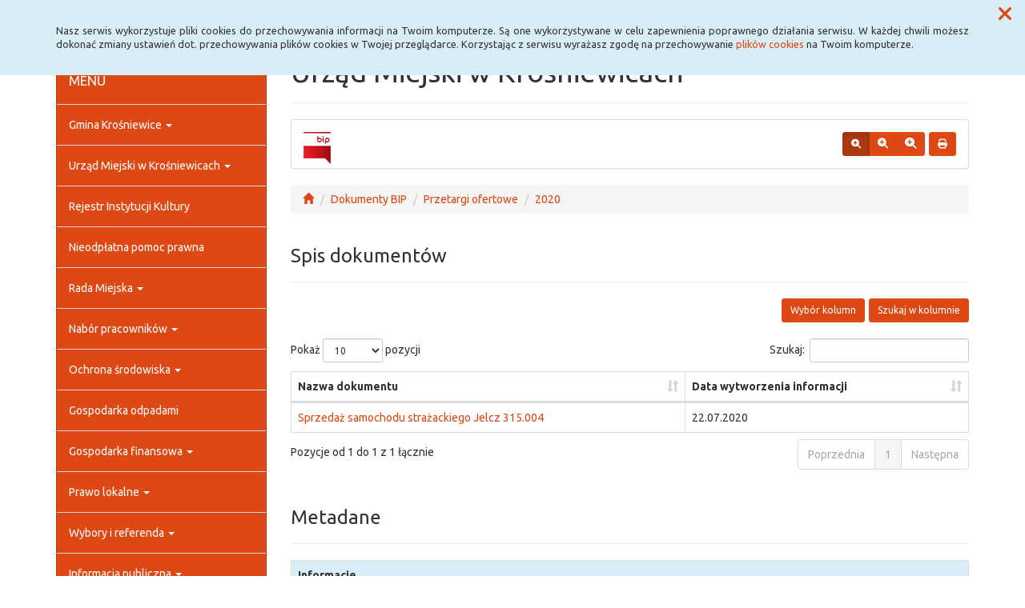

--- FILE ---
content_type: text/html; charset=UTF-8
request_url: https://bip.krosniewice.pl/scripts_ajax/serwis_datatable/ajx_dataTableEngine.php
body_size: 478
content:
{"draw":1,"recordsTotal":1,"recordsFiltered":1,"data":[{"Lp":"1","Opublikowano":"1","Nazwa dokumentu":"<a href=\"\/dokumenty,5_240\" >Sprzeda\u017c samochodu stra\u017cackiego Jelcz 315.004<\/a>","Osoba, kt\u00f3ra wytworzy\u0142a informacj\u0119":"Katarzyna Erdman","Data wytworzenia informacji":"22.07.2020","Data udost\u0119pnienia informacji":"22.07.2020 16:06:00","Data ostatniej aktualizacji":"23.07.2020 08:39:34","DT_RowId":"pageChildLinkList-5_row-240","DT_RowClass":"eDdTrow","DT_RowData":{"data-uid":"240"}}],"sql":"SELECT SQL_CALC_FOUND_ROWS MeN_LP, MeN_Opublikowano, CONCAT(MeN_GroNazwa_pl,'|','\/dokumenty,5','_',Men_ID,'|','\/archiwum,7','_',MeN_GIDTyp,'_',Men_ID), MeN_OsobaWytworz, CAST(MeN_DataCzasWytw AS CHAR), CAST(MeN_DataPublikacji AS CHAR), CAST(MeN_DataCzasMod AS CHAR), MeN_ID FROM bipgrupy WHERE MeN_GroNumer = :MeN_GroNumer AND MeN_Opublikowano = :MeN_Opublikowano ORDER BY MeN_LP ASC LIMIT 0, 10","bindings":{":MeN_GroNumer":{"239":"int"},":MeN_Opublikowano":{"1":"int"}}}

--- FILE ---
content_type: application/javascript
request_url: https://bip.krosniewice.pl/js/lib_extension/morris/raphael-min.js
body_size: 36720
content:
// ┌────────────────────────────────────────────────────────────────────┐ \\
// │ Raphaël 2.1.4 - JavaScript Vector Library                          │ \\
// ├────────────────────────────────────────────────────────────────────┤ \\
// │ Copyright © 2008-2012 Dmitry Baranovskiy (http://raphaeljs.com)    │ \\
// │ Copyright © 2008-2012 Sencha Labs (http://sencha.com)              │ \\
// ├────────────────────────────────────────────────────────────────────┤ \\
// │ Licensed under the MIT (http://raphaeljs.com/license.html) license.│ \\
// └────────────────────────────────────────────────────────────────────┘ \\
!function(a,b){"function"==typeof define&&define.amd?define("eve",function(){return b()}):"object"==typeof exports?module.exports=b():a.eve=b()}(this,function(){var a,b,c="0.4.2",d="hasOwnProperty",e=/[\.\/]/,f="*",g=function(){},h=function(a,b){return a-b},i={n:{}},j=function(c,d){c=String(c);var e,f=b,g=Array.prototype.slice.call(arguments,2),i=j.listeners(c),k=0,l=[],m={},n=[],o=a;a=c,b=0;for(var p=0,q=i.length;q>p;p++)"zIndex"in i[p]&&(l.push(i[p].zIndex),i[p].zIndex<0&&(m[i[p].zIndex]=i[p]));for(l.sort(h);l[k]<0;)if(e=m[l[k++]],n.push(e.apply(d,g)),b)return b=f,n;for(p=0;q>p;p++)if(e=i[p],"zIndex"in e)if(e.zIndex==l[k]){if(n.push(e.apply(d,g)),b)break;do if(k++,e=m[l[k]],e&&n.push(e.apply(d,g)),b)break;while(e)}else m[e.zIndex]=e;else if(n.push(e.apply(d,g)),b)break;return b=f,a=o,n.length?n:null};return j._events=i,j.listeners=function(a){var b,c,d,g,h,j,k,l,m=a.split(e),n=i,o=[n],p=[];for(g=0,h=m.length;h>g;g++){for(l=[],j=0,k=o.length;k>j;j++)for(n=o[j].n,c=[n[m[g]],n[f]],d=2;d--;)b=c[d],b&&(l.push(b),p=p.concat(b.f||[]));o=l}return p},j.on=function(a,b){if(a=String(a),"function"!=typeof b)return function(){};for(var c=a.split(e),d=i,f=0,h=c.length;h>f;f++)d=d.n,d=d.hasOwnProperty(c[f])&&d[c[f]]||(d[c[f]]={n:{}});for(d.f=d.f||[],f=0,h=d.f.length;h>f;f++)if(d.f[f]==b)return g;return d.f.push(b),function(a){+a==+a&&(b.zIndex=+a)}},j.f=function(a){var b=[].slice.call(arguments,1);return function(){j.apply(null,[a,null].concat(b).concat([].slice.call(arguments,0)))}},j.stop=function(){b=1},j.nt=function(b){return b?new RegExp("(?:\\.|\\/|^)"+b+"(?:\\.|\\/|$)").test(a):a},j.nts=function(){return a.split(e)},j.off=j.unbind=function(a,b){if(!a)return void(j._events=i={n:{}});var c,g,h,k,l,m,n,o=a.split(e),p=[i];for(k=0,l=o.length;l>k;k++)for(m=0;m<p.length;m+=h.length-2){if(h=[m,1],c=p[m].n,o[k]!=f)c[o[k]]&&h.push(c[o[k]]);else for(g in c)c[d](g)&&h.push(c[g]);p.splice.apply(p,h)}for(k=0,l=p.length;l>k;k++)for(c=p[k];c.n;){if(b){if(c.f){for(m=0,n=c.f.length;n>m;m++)if(c.f[m]==b){c.f.splice(m,1);break}!c.f.length&&delete c.f}for(g in c.n)if(c.n[d](g)&&c.n[g].f){var q=c.n[g].f;for(m=0,n=q.length;n>m;m++)if(q[m]==b){q.splice(m,1);break}!q.length&&delete c.n[g].f}}else{delete c.f;for(g in c.n)c.n[d](g)&&c.n[g].f&&delete c.n[g].f}c=c.n}},j.once=function(a,b){var c=function(){return j.unbind(a,c),b.apply(this,arguments)};return j.on(a,c)},j.version=c,j.toString=function(){return"You are running Eve "+c},j}),function(a,b){"function"==typeof define&&define.amd?define("raphael.core",["eve"],function(a){return b(a)}):"object"==typeof exports?module.exports=b(require("eve")):a.Raphael=b(a.eve)}(this,function(a){function b(c){if(b.is(c,"function"))return t?c():a.on("raphael.DOMload",c);if(b.is(c,U))return b._engine.create[C](b,c.splice(0,3+b.is(c[0],S))).add(c);var d=Array.prototype.slice.call(arguments,0);if(b.is(d[d.length-1],"function")){var e=d.pop();return t?e.call(b._engine.create[C](b,d)):a.on("raphael.DOMload",function(){e.call(b._engine.create[C](b,d))})}return b._engine.create[C](b,arguments)}function c(a){if("function"==typeof a||Object(a)!==a)return a;var b=new a.constructor;for(var d in a)a[y](d)&&(b[d]=c(a[d]));return b}function d(a,b){for(var c=0,d=a.length;d>c;c++)if(a[c]===b)return a.push(a.splice(c,1)[0])}function e(a,b,c){function e(){var f=Array.prototype.slice.call(arguments,0),g=f.join("␀"),h=e.cache=e.cache||{},i=e.count=e.count||[];return h[y](g)?(d(i,g),c?c(h[g]):h[g]):(i.length>=1e3&&delete h[i.shift()],i.push(g),h[g]=a[C](b,f),c?c(h[g]):h[g])}return e}function f(){return this.hex}function g(a,b){for(var c=[],d=0,e=a.length;e-2*!b>d;d+=2){var f=[{x:+a[d-2],y:+a[d-1]},{x:+a[d],y:+a[d+1]},{x:+a[d+2],y:+a[d+3]},{x:+a[d+4],y:+a[d+5]}];b?d?e-4==d?f[3]={x:+a[0],y:+a[1]}:e-2==d&&(f[2]={x:+a[0],y:+a[1]},f[3]={x:+a[2],y:+a[3]}):f[0]={x:+a[e-2],y:+a[e-1]}:e-4==d?f[3]=f[2]:d||(f[0]={x:+a[d],y:+a[d+1]}),c.push(["C",(-f[0].x+6*f[1].x+f[2].x)/6,(-f[0].y+6*f[1].y+f[2].y)/6,(f[1].x+6*f[2].x-f[3].x)/6,(f[1].y+6*f[2].y-f[3].y)/6,f[2].x,f[2].y])}return c}function h(a,b,c,d,e){var f=-3*b+9*c-9*d+3*e,g=a*f+6*b-12*c+6*d;return a*g-3*b+3*c}function i(a,b,c,d,e,f,g,i,j){null==j&&(j=1),j=j>1?1:0>j?0:j;for(var k=j/2,l=12,m=[-.1252,.1252,-.3678,.3678,-.5873,.5873,-.7699,.7699,-.9041,.9041,-.9816,.9816],n=[.2491,.2491,.2335,.2335,.2032,.2032,.1601,.1601,.1069,.1069,.0472,.0472],o=0,p=0;l>p;p++){var q=k*m[p]+k,r=h(q,a,c,e,g),s=h(q,b,d,f,i),t=r*r+s*s;o+=n[p]*M.sqrt(t)}return k*o}function j(a,b,c,d,e,f,g,h,j){if(!(0>j||i(a,b,c,d,e,f,g,h)<j)){var k,l=1,m=l/2,n=l-m,o=.01;for(k=i(a,b,c,d,e,f,g,h,n);P(k-j)>o;)m/=2,n+=(j>k?1:-1)*m,k=i(a,b,c,d,e,f,g,h,n);return n}}function k(a,b,c,d,e,f,g,h){if(!(N(a,c)<O(e,g)||O(a,c)>N(e,g)||N(b,d)<O(f,h)||O(b,d)>N(f,h))){var i=(a*d-b*c)*(e-g)-(a-c)*(e*h-f*g),j=(a*d-b*c)*(f-h)-(b-d)*(e*h-f*g),k=(a-c)*(f-h)-(b-d)*(e-g);if(k){var l=i/k,m=j/k,n=+l.toFixed(2),o=+m.toFixed(2);if(!(n<+O(a,c).toFixed(2)||n>+N(a,c).toFixed(2)||n<+O(e,g).toFixed(2)||n>+N(e,g).toFixed(2)||o<+O(b,d).toFixed(2)||o>+N(b,d).toFixed(2)||o<+O(f,h).toFixed(2)||o>+N(f,h).toFixed(2)))return{x:l,y:m}}}}function l(a,c,d){var e=b.bezierBBox(a),f=b.bezierBBox(c);if(!b.isBBoxIntersect(e,f))return d?0:[];for(var g=i.apply(0,a),h=i.apply(0,c),j=N(~~(g/5),1),l=N(~~(h/5),1),m=[],n=[],o={},p=d?0:[],q=0;j+1>q;q++){var r=b.findDotsAtSegment.apply(b,a.concat(q/j));m.push({x:r.x,y:r.y,t:q/j})}for(q=0;l+1>q;q++)r=b.findDotsAtSegment.apply(b,c.concat(q/l)),n.push({x:r.x,y:r.y,t:q/l});for(q=0;j>q;q++)for(var s=0;l>s;s++){var t=m[q],u=m[q+1],v=n[s],w=n[s+1],x=P(u.x-t.x)<.001?"y":"x",y=P(w.x-v.x)<.001?"y":"x",z=k(t.x,t.y,u.x,u.y,v.x,v.y,w.x,w.y);if(z){if(o[z.x.toFixed(4)]==z.y.toFixed(4))continue;o[z.x.toFixed(4)]=z.y.toFixed(4);var A=t.t+P((z[x]-t[x])/(u[x]-t[x]))*(u.t-t.t),B=v.t+P((z[y]-v[y])/(w[y]-v[y]))*(w.t-v.t);A>=0&&1.001>=A&&B>=0&&1.001>=B&&(d?p++:p.push({x:z.x,y:z.y,t1:O(A,1),t2:O(B,1)}))}}return p}function m(a,c,d){a=b._path2curve(a),c=b._path2curve(c);for(var e,f,g,h,i,j,k,m,n,o,p=d?0:[],q=0,r=a.length;r>q;q++){var s=a[q];if("M"==s[0])e=i=s[1],f=j=s[2];else{"C"==s[0]?(n=[e,f].concat(s.slice(1)),e=n[6],f=n[7]):(n=[e,f,e,f,i,j,i,j],e=i,f=j);for(var t=0,u=c.length;u>t;t++){var v=c[t];if("M"==v[0])g=k=v[1],h=m=v[2];else{"C"==v[0]?(o=[g,h].concat(v.slice(1)),g=o[6],h=o[7]):(o=[g,h,g,h,k,m,k,m],g=k,h=m);var w=l(n,o,d);if(d)p+=w;else{for(var x=0,y=w.length;y>x;x++)w[x].segment1=q,w[x].segment2=t,w[x].bez1=n,w[x].bez2=o;p=p.concat(w)}}}}}return p}function n(a,b,c,d,e,f){null!=a?(this.a=+a,this.b=+b,this.c=+c,this.d=+d,this.e=+e,this.f=+f):(this.a=1,this.b=0,this.c=0,this.d=1,this.e=0,this.f=0)}function o(){return this.x+G+this.y+G+this.width+" × "+this.height}function p(a,b,c,d,e,f){function g(a){return((l*a+k)*a+j)*a}function h(a,b){var c=i(a,b);return((o*c+n)*c+m)*c}function i(a,b){var c,d,e,f,h,i;for(e=a,i=0;8>i;i++){if(f=g(e)-a,P(f)<b)return e;if(h=(3*l*e+2*k)*e+j,P(h)<1e-6)break;e-=f/h}if(c=0,d=1,e=a,c>e)return c;if(e>d)return d;for(;d>c;){if(f=g(e),P(f-a)<b)return e;a>f?c=e:d=e,e=(d-c)/2+c}return e}var j=3*b,k=3*(d-b)-j,l=1-j-k,m=3*c,n=3*(e-c)-m,o=1-m-n;return h(a,1/(200*f))}function q(a,b){var c=[],d={};if(this.ms=b,this.times=1,a){for(var e in a)a[y](e)&&(d[$(e)]=a[e],c.push($(e)));c.sort(ka)}this.anim=d,this.top=c[c.length-1],this.percents=c}function r(c,d,e,f,g,h){e=$(e);var i,j,k,l,m,o,q=c.ms,r={},s={},t={};if(f)for(w=0,x=fb.length;x>w;w++){var u=fb[w];if(u.el.id==d.id&&u.anim==c){u.percent!=e?(fb.splice(w,1),k=1):j=u,d.attr(u.totalOrigin);break}}else f=+s;for(var w=0,x=c.percents.length;x>w;w++){if(c.percents[w]==e||c.percents[w]>f*c.top){e=c.percents[w],m=c.percents[w-1]||0,q=q/c.top*(e-m),l=c.percents[w+1],i=c.anim[e];break}f&&d.attr(c.anim[c.percents[w]])}if(i){if(j)j.initstatus=f,j.start=new Date-j.ms*f;else{for(var z in i)if(i[y](z)&&(ca[y](z)||d.paper.customAttributes[y](z)))switch(r[z]=d.attr(z),null==r[z]&&(r[z]=ba[z]),s[z]=i[z],ca[z]){case S:t[z]=(s[z]-r[z])/q;break;case"colour":r[z]=b.getRGB(r[z]);var A=b.getRGB(s[z]);t[z]={r:(A.r-r[z].r)/q,g:(A.g-r[z].g)/q,b:(A.b-r[z].b)/q};break;case"path":var B=Ia(r[z],s[z]),C=B[1];for(r[z]=B[0],t[z]=[],w=0,x=r[z].length;x>w;w++){t[z][w]=[0];for(var E=1,F=r[z][w].length;F>E;E++)t[z][w][E]=(C[w][E]-r[z][w][E])/q}break;case"transform":var G=d._,J=Na(G[z],s[z]);if(J)for(r[z]=J.from,s[z]=J.to,t[z]=[],t[z].real=!0,w=0,x=r[z].length;x>w;w++)for(t[z][w]=[r[z][w][0]],E=1,F=r[z][w].length;F>E;E++)t[z][w][E]=(s[z][w][E]-r[z][w][E])/q;else{var K=d.matrix||new n,L={_:{transform:G.transform},getBBox:function(){return d.getBBox(1)}};r[z]=[K.a,K.b,K.c,K.d,K.e,K.f],La(L,s[z]),s[z]=L._.transform,t[z]=[(L.matrix.a-K.a)/q,(L.matrix.b-K.b)/q,(L.matrix.c-K.c)/q,(L.matrix.d-K.d)/q,(L.matrix.e-K.e)/q,(L.matrix.f-K.f)/q]}break;case"csv":var M=H(i[z])[I](v),N=H(r[z])[I](v);if("clip-rect"==z)for(r[z]=N,t[z]=[],w=N.length;w--;)t[z][w]=(M[w]-r[z][w])/q;s[z]=M;break;default:for(M=[][D](i[z]),N=[][D](r[z]),t[z]=[],w=d.paper.customAttributes[z].length;w--;)t[z][w]=((M[w]||0)-(N[w]||0))/q}var O=i.easing,P=b.easing_formulas[O];if(!P)if(P=H(O).match(Y),P&&5==P.length){var Q=P;P=function(a){return p(a,+Q[1],+Q[2],+Q[3],+Q[4],q)}}else P=la;if(o=i.start||c.start||+new Date,u={anim:c,percent:e,timestamp:o,start:o+(c.del||0),status:0,initstatus:f||0,stop:!1,ms:q,easing:P,from:r,diff:t,to:s,el:d,callback:i.callback,prev:m,next:l,repeat:h||c.times,origin:d.attr(),totalOrigin:g},fb.push(u),f&&!j&&!k&&(u.stop=!0,u.start=new Date-q*f,1==fb.length))return hb();k&&(u.start=new Date-u.ms*f),1==fb.length&&gb(hb)}a("raphael.anim.start."+d.id,d,c)}}function s(a){for(var b=0;b<fb.length;b++)fb[b].el.paper==a&&fb.splice(b--,1)}b.version="2.1.4",b.eve=a;var t,u,v=/[, ]+/,w={circle:1,rect:1,path:1,ellipse:1,text:1,image:1},x=/\{(\d+)\}/g,y="hasOwnProperty",z={doc:document,win:window},A={was:Object.prototype[y].call(z.win,"Raphael"),is:z.win.Raphael},B=function(){this.ca=this.customAttributes={}},C="apply",D="concat",E="ontouchstart"in z.win||z.win.DocumentTouch&&z.doc instanceof DocumentTouch,F="",G=" ",H=String,I="split",J="click dblclick mousedown mousemove mouseout mouseover mouseup touchstart touchmove touchend touchcancel"[I](G),K={mousedown:"touchstart",mousemove:"touchmove",mouseup:"touchend"},L=H.prototype.toLowerCase,M=Math,N=M.max,O=M.min,P=M.abs,Q=M.pow,R=M.PI,S="number",T="string",U="array",V=Object.prototype.toString,W=(b._ISURL=/^url\(['"]?(.+?)['"]?\)$/i,/^\s*((#[a-f\d]{6})|(#[a-f\d]{3})|rgba?\(\s*([\d\.]+%?\s*,\s*[\d\.]+%?\s*,\s*[\d\.]+%?(?:\s*,\s*[\d\.]+%?)?)\s*\)|hsba?\(\s*([\d\.]+(?:deg|\xb0|%)?\s*,\s*[\d\.]+%?\s*,\s*[\d\.]+(?:%?\s*,\s*[\d\.]+)?)%?\s*\)|hsla?\(\s*([\d\.]+(?:deg|\xb0|%)?\s*,\s*[\d\.]+%?\s*,\s*[\d\.]+(?:%?\s*,\s*[\d\.]+)?)%?\s*\))\s*$/i),X={NaN:1,Infinity:1,"-Infinity":1},Y=/^(?:cubic-)?bezier\(([^,]+),([^,]+),([^,]+),([^\)]+)\)/,Z=M.round,$=parseFloat,_=parseInt,aa=H.prototype.toUpperCase,ba=b._availableAttrs={"arrow-end":"none","arrow-start":"none",blur:0,"clip-rect":"0 0 1e9 1e9",cursor:"default",cx:0,cy:0,fill:"#fff","fill-opacity":1,font:'10px "Arial"',"font-family":'"Arial"',"font-size":"10","font-style":"normal","font-weight":400,gradient:0,height:0,href:"http://raphaeljs.com/","letter-spacing":0,opacity:1,path:"M0,0",r:0,rx:0,ry:0,src:"",stroke:"#000","stroke-dasharray":"","stroke-linecap":"butt","stroke-linejoin":"butt","stroke-miterlimit":0,"stroke-opacity":1,"stroke-width":1,target:"_blank","text-anchor":"middle",title:"Raphael",transform:"",width:0,x:0,y:0},ca=b._availableAnimAttrs={blur:S,"clip-rect":"csv",cx:S,cy:S,fill:"colour","fill-opacity":S,"font-size":S,height:S,opacity:S,path:"path",r:S,rx:S,ry:S,stroke:"colour","stroke-opacity":S,"stroke-width":S,transform:"transform",width:S,x:S,y:S},da=/[\x09\x0a\x0b\x0c\x0d\x20\xa0\u1680\u180e\u2000\u2001\u2002\u2003\u2004\u2005\u2006\u2007\u2008\u2009\u200a\u202f\u205f\u3000\u2028\u2029]*,[\x09\x0a\x0b\x0c\x0d\x20\xa0\u1680\u180e\u2000\u2001\u2002\u2003\u2004\u2005\u2006\u2007\u2008\u2009\u200a\u202f\u205f\u3000\u2028\u2029]*/,ea={hs:1,rg:1},fa=/,?([achlmqrstvxz]),?/gi,ga=/([achlmrqstvz])[\x09\x0a\x0b\x0c\x0d\x20\xa0\u1680\u180e\u2000\u2001\u2002\u2003\u2004\u2005\u2006\u2007\u2008\u2009\u200a\u202f\u205f\u3000\u2028\u2029,]*((-?\d*\.?\d*(?:e[\-+]?\d+)?[\x09\x0a\x0b\x0c\x0d\x20\xa0\u1680\u180e\u2000\u2001\u2002\u2003\u2004\u2005\u2006\u2007\u2008\u2009\u200a\u202f\u205f\u3000\u2028\u2029]*,?[\x09\x0a\x0b\x0c\x0d\x20\xa0\u1680\u180e\u2000\u2001\u2002\u2003\u2004\u2005\u2006\u2007\u2008\u2009\u200a\u202f\u205f\u3000\u2028\u2029]*)+)/gi,ha=/([rstm])[\x09\x0a\x0b\x0c\x0d\x20\xa0\u1680\u180e\u2000\u2001\u2002\u2003\u2004\u2005\u2006\u2007\u2008\u2009\u200a\u202f\u205f\u3000\u2028\u2029,]*((-?\d*\.?\d*(?:e[\-+]?\d+)?[\x09\x0a\x0b\x0c\x0d\x20\xa0\u1680\u180e\u2000\u2001\u2002\u2003\u2004\u2005\u2006\u2007\u2008\u2009\u200a\u202f\u205f\u3000\u2028\u2029]*,?[\x09\x0a\x0b\x0c\x0d\x20\xa0\u1680\u180e\u2000\u2001\u2002\u2003\u2004\u2005\u2006\u2007\u2008\u2009\u200a\u202f\u205f\u3000\u2028\u2029]*)+)/gi,ia=/(-?\d*\.?\d*(?:e[\-+]?\d+)?)[\x09\x0a\x0b\x0c\x0d\x20\xa0\u1680\u180e\u2000\u2001\u2002\u2003\u2004\u2005\u2006\u2007\u2008\u2009\u200a\u202f\u205f\u3000\u2028\u2029]*,?[\x09\x0a\x0b\x0c\x0d\x20\xa0\u1680\u180e\u2000\u2001\u2002\u2003\u2004\u2005\u2006\u2007\u2008\u2009\u200a\u202f\u205f\u3000\u2028\u2029]*/gi,ja=(b._radial_gradient=/^r(?:\(([^,]+?)[\x09\x0a\x0b\x0c\x0d\x20\xa0\u1680\u180e\u2000\u2001\u2002\u2003\u2004\u2005\u2006\u2007\u2008\u2009\u200a\u202f\u205f\u3000\u2028\u2029]*,[\x09\x0a\x0b\x0c\x0d\x20\xa0\u1680\u180e\u2000\u2001\u2002\u2003\u2004\u2005\u2006\u2007\u2008\u2009\u200a\u202f\u205f\u3000\u2028\u2029]*([^\)]+?)\))?/,{}),ka=function(a,b){return $(a)-$(b)},la=function(a){return a},ma=b._rectPath=function(a,b,c,d,e){return e?[["M",a+e,b],["l",c-2*e,0],["a",e,e,0,0,1,e,e],["l",0,d-2*e],["a",e,e,0,0,1,-e,e],["l",2*e-c,0],["a",e,e,0,0,1,-e,-e],["l",0,2*e-d],["a",e,e,0,0,1,e,-e],["z"]]:[["M",a,b],["l",c,0],["l",0,d],["l",-c,0],["z"]]},na=function(a,b,c,d){return null==d&&(d=c),[["M",a,b],["m",0,-d],["a",c,d,0,1,1,0,2*d],["a",c,d,0,1,1,0,-2*d],["z"]]},oa=b._getPath={path:function(a){return a.attr("path")},circle:function(a){var b=a.attrs;return na(b.cx,b.cy,b.r)},ellipse:function(a){var b=a.attrs;return na(b.cx,b.cy,b.rx,b.ry)},rect:function(a){var b=a.attrs;return ma(b.x,b.y,b.width,b.height,b.r)},image:function(a){var b=a.attrs;return ma(b.x,b.y,b.width,b.height)},text:function(a){var b=a._getBBox();return ma(b.x,b.y,b.width,b.height)},set:function(a){var b=a._getBBox();return ma(b.x,b.y,b.width,b.height)}},pa=b.mapPath=function(a,b){if(!b)return a;var c,d,e,f,g,h,i;for(a=Ia(a),e=0,g=a.length;g>e;e++)for(i=a[e],f=1,h=i.length;h>f;f+=2)c=b.x(i[f],i[f+1]),d=b.y(i[f],i[f+1]),i[f]=c,i[f+1]=d;return a};if(b._g=z,b.type=z.win.SVGAngle||z.doc.implementation.hasFeature("http://www.w3.org/TR/SVG11/feature#BasicStructure","1.1")?"SVG":"VML","VML"==b.type){var qa,ra=z.doc.createElement("div");if(ra.innerHTML='<v:shape adj="1"/>',qa=ra.firstChild,qa.style.behavior="url(#default#VML)",!qa||"object"!=typeof qa.adj)return b.type=F;ra=null}b.svg=!(b.vml="VML"==b.type),b._Paper=B,b.fn=u=B.prototype=b.prototype,b._id=0,b._oid=0,b.is=function(a,b){return b=L.call(b),"finite"==b?!X[y](+a):"array"==b?a instanceof Array:"null"==b&&null===a||b==typeof a&&null!==a||"object"==b&&a===Object(a)||"array"==b&&Array.isArray&&Array.isArray(a)||V.call(a).slice(8,-1).toLowerCase()==b},b.angle=function(a,c,d,e,f,g){if(null==f){var h=a-d,i=c-e;return h||i?(180+180*M.atan2(-i,-h)/R+360)%360:0}return b.angle(a,c,f,g)-b.angle(d,e,f,g)},b.rad=function(a){return a%360*R/180},b.deg=function(a){return Math.round(180*a/R%360*1e3)/1e3},b.snapTo=function(a,c,d){if(d=b.is(d,"finite")?d:10,b.is(a,U)){for(var e=a.length;e--;)if(P(a[e]-c)<=d)return a[e]}else{a=+a;var f=c%a;if(d>f)return c-f;if(f>a-d)return c-f+a}return c};b.createUUID=function(a,b){return function(){return"xxxxxxxx-xxxx-4xxx-yxxx-xxxxxxxxxxxx".replace(a,b).toUpperCase()}}(/[xy]/g,function(a){var b=16*M.random()|0,c="x"==a?b:3&b|8;return c.toString(16)});b.setWindow=function(c){a("raphael.setWindow",b,z.win,c),z.win=c,z.doc=z.win.document,b._engine.initWin&&b._engine.initWin(z.win)};var sa=function(a){if(b.vml){var c,d=/^\s+|\s+$/g;try{var f=new ActiveXObject("htmlfile");f.write("<body>"),f.close(),c=f.body}catch(g){c=createPopup().document.body}var h=c.createTextRange();sa=e(function(a){try{c.style.color=H(a).replace(d,F);var b=h.queryCommandValue("ForeColor");return b=(255&b)<<16|65280&b|(16711680&b)>>>16,"#"+("000000"+b.toString(16)).slice(-6)}catch(e){return"none"}})}else{var i=z.doc.createElement("i");i.title="Raphaël Colour Picker",i.style.display="none",z.doc.body.appendChild(i),sa=e(function(a){return i.style.color=a,z.doc.defaultView.getComputedStyle(i,F).getPropertyValue("color")})}return sa(a)},ta=function(){return"hsb("+[this.h,this.s,this.b]+")"},ua=function(){return"hsl("+[this.h,this.s,this.l]+")"},va=function(){return this.hex},wa=function(a,c,d){if(null==c&&b.is(a,"object")&&"r"in a&&"g"in a&&"b"in a&&(d=a.b,c=a.g,a=a.r),null==c&&b.is(a,T)){var e=b.getRGB(a);a=e.r,c=e.g,d=e.b}return(a>1||c>1||d>1)&&(a/=255,c/=255,d/=255),[a,c,d]},xa=function(a,c,d,e){a*=255,c*=255,d*=255;var f={r:a,g:c,b:d,hex:b.rgb(a,c,d),toString:va};return b.is(e,"finite")&&(f.opacity=e),f};b.color=function(a){var c;return b.is(a,"object")&&"h"in a&&"s"in a&&"b"in a?(c=b.hsb2rgb(a),a.r=c.r,a.g=c.g,a.b=c.b,a.hex=c.hex):b.is(a,"object")&&"h"in a&&"s"in a&&"l"in a?(c=b.hsl2rgb(a),a.r=c.r,a.g=c.g,a.b=c.b,a.hex=c.hex):(b.is(a,"string")&&(a=b.getRGB(a)),b.is(a,"object")&&"r"in a&&"g"in a&&"b"in a?(c=b.rgb2hsl(a),a.h=c.h,a.s=c.s,a.l=c.l,c=b.rgb2hsb(a),a.v=c.b):(a={hex:"none"},a.r=a.g=a.b=a.h=a.s=a.v=a.l=-1)),a.toString=va,a},b.hsb2rgb=function(a,b,c,d){this.is(a,"object")&&"h"in a&&"s"in a&&"b"in a&&(c=a.b,b=a.s,d=a.o,a=a.h),a*=360;var e,f,g,h,i;return a=a%360/60,i=c*b,h=i*(1-P(a%2-1)),e=f=g=c-i,a=~~a,e+=[i,h,0,0,h,i][a],f+=[h,i,i,h,0,0][a],g+=[0,0,h,i,i,h][a],xa(e,f,g,d)},b.hsl2rgb=function(a,b,c,d){this.is(a,"object")&&"h"in a&&"s"in a&&"l"in a&&(c=a.l,b=a.s,a=a.h),(a>1||b>1||c>1)&&(a/=360,b/=100,c/=100),a*=360;var e,f,g,h,i;return a=a%360/60,i=2*b*(.5>c?c:1-c),h=i*(1-P(a%2-1)),e=f=g=c-i/2,a=~~a,e+=[i,h,0,0,h,i][a],f+=[h,i,i,h,0,0][a],g+=[0,0,h,i,i,h][a],xa(e,f,g,d)},b.rgb2hsb=function(a,b,c){c=wa(a,b,c),a=c[0],b=c[1],c=c[2];var d,e,f,g;return f=N(a,b,c),g=f-O(a,b,c),d=0==g?null:f==a?(b-c)/g:f==b?(c-a)/g+2:(a-b)/g+4,d=(d+360)%6*60/360,e=0==g?0:g/f,{h:d,s:e,b:f,toString:ta}},b.rgb2hsl=function(a,b,c){c=wa(a,b,c),a=c[0],b=c[1],c=c[2];var d,e,f,g,h,i;return g=N(a,b,c),h=O(a,b,c),i=g-h,d=0==i?null:g==a?(b-c)/i:g==b?(c-a)/i+2:(a-b)/i+4,d=(d+360)%6*60/360,f=(g+h)/2,e=0==i?0:.5>f?i/(2*f):i/(2-2*f),{h:d,s:e,l:f,toString:ua}},b._path2string=function(){return this.join(",").replace(fa,"$1")};b._preload=function(a,b){var c=z.doc.createElement("img");c.style.cssText="position:absolute;left:-9999em;top:-9999em",c.onload=function(){b.call(this),this.onload=null,z.doc.body.removeChild(this)},c.onerror=function(){z.doc.body.removeChild(this)},z.doc.body.appendChild(c),c.src=a};b.getRGB=e(function(a){if(!a||(a=H(a)).indexOf("-")+1)return{r:-1,g:-1,b:-1,hex:"none",error:1,toString:f};if("none"==a)return{r:-1,g:-1,b:-1,hex:"none",toString:f};!(ea[y](a.toLowerCase().substring(0,2))||"#"==a.charAt())&&(a=sa(a));var c,d,e,g,h,i,j=a.match(W);return j?(j[2]&&(e=_(j[2].substring(5),16),d=_(j[2].substring(3,5),16),c=_(j[2].substring(1,3),16)),j[3]&&(e=_((h=j[3].charAt(3))+h,16),d=_((h=j[3].charAt(2))+h,16),c=_((h=j[3].charAt(1))+h,16)),j[4]&&(i=j[4][I](da),c=$(i[0]),"%"==i[0].slice(-1)&&(c*=2.55),d=$(i[1]),"%"==i[1].slice(-1)&&(d*=2.55),e=$(i[2]),"%"==i[2].slice(-1)&&(e*=2.55),"rgba"==j[1].toLowerCase().slice(0,4)&&(g=$(i[3])),i[3]&&"%"==i[3].slice(-1)&&(g/=100)),j[5]?(i=j[5][I](da),c=$(i[0]),"%"==i[0].slice(-1)&&(c*=2.55),d=$(i[1]),"%"==i[1].slice(-1)&&(d*=2.55),e=$(i[2]),"%"==i[2].slice(-1)&&(e*=2.55),("deg"==i[0].slice(-3)||"°"==i[0].slice(-1))&&(c/=360),"hsba"==j[1].toLowerCase().slice(0,4)&&(g=$(i[3])),i[3]&&"%"==i[3].slice(-1)&&(g/=100),b.hsb2rgb(c,d,e,g)):j[6]?(i=j[6][I](da),c=$(i[0]),"%"==i[0].slice(-1)&&(c*=2.55),d=$(i[1]),"%"==i[1].slice(-1)&&(d*=2.55),e=$(i[2]),"%"==i[2].slice(-1)&&(e*=2.55),("deg"==i[0].slice(-3)||"°"==i[0].slice(-1))&&(c/=360),"hsla"==j[1].toLowerCase().slice(0,4)&&(g=$(i[3])),i[3]&&"%"==i[3].slice(-1)&&(g/=100),b.hsl2rgb(c,d,e,g)):(j={r:c,g:d,b:e,toString:f},j.hex="#"+(16777216|e|d<<8|c<<16).toString(16).slice(1),b.is(g,"finite")&&(j.opacity=g),j)):{r:-1,g:-1,b:-1,hex:"none",error:1,toString:f}},b),b.hsb=e(function(a,c,d){return b.hsb2rgb(a,c,d).hex}),b.hsl=e(function(a,c,d){return b.hsl2rgb(a,c,d).hex}),b.rgb=e(function(a,b,c){function d(a){return a+.5|0}return"#"+(16777216|d(c)|d(b)<<8|d(a)<<16).toString(16).slice(1)}),b.getColor=function(a){var b=this.getColor.start=this.getColor.start||{h:0,s:1,b:a||.75},c=this.hsb2rgb(b.h,b.s,b.b);return b.h+=.075,b.h>1&&(b.h=0,b.s-=.2,b.s<=0&&(this.getColor.start={h:0,s:1,b:b.b})),c.hex},b.getColor.reset=function(){delete this.start},b.parsePathString=function(a){if(!a)return null;var c=ya(a);if(c.arr)return Aa(c.arr);var d={a:7,c:6,h:1,l:2,m:2,r:4,q:4,s:4,t:2,v:1,z:0},e=[];return b.is(a,U)&&b.is(a[0],U)&&(e=Aa(a)),e.length||H(a).replace(ga,function(a,b,c){var f=[],g=b.toLowerCase();if(c.replace(ia,function(a,b){b&&f.push(+b)}),"m"==g&&f.length>2&&(e.push([b][D](f.splice(0,2))),g="l",b="m"==b?"l":"L"),"r"==g)e.push([b][D](f));else for(;f.length>=d[g]&&(e.push([b][D](f.splice(0,d[g]))),d[g]););}),e.toString=b._path2string,c.arr=Aa(e),e},b.parseTransformString=e(function(a){if(!a)return null;var c=[];return b.is(a,U)&&b.is(a[0],U)&&(c=Aa(a)),c.length||H(a).replace(ha,function(a,b,d){{var e=[];L.call(b)}d.replace(ia,function(a,b){b&&e.push(+b)}),c.push([b][D](e))}),c.toString=b._path2string,c});var ya=function(a){var b=ya.ps=ya.ps||{};return b[a]?b[a].sleep=100:b[a]={sleep:100},setTimeout(function(){for(var c in b)b[y](c)&&c!=a&&(b[c].sleep--,!b[c].sleep&&delete b[c])}),b[a]};b.findDotsAtSegment=function(a,b,c,d,e,f,g,h,i){var j=1-i,k=Q(j,3),l=Q(j,2),m=i*i,n=m*i,o=k*a+3*l*i*c+3*j*i*i*e+n*g,p=k*b+3*l*i*d+3*j*i*i*f+n*h,q=a+2*i*(c-a)+m*(e-2*c+a),r=b+2*i*(d-b)+m*(f-2*d+b),s=c+2*i*(e-c)+m*(g-2*e+c),t=d+2*i*(f-d)+m*(h-2*f+d),u=j*a+i*c,v=j*b+i*d,w=j*e+i*g,x=j*f+i*h,y=90-180*M.atan2(q-s,r-t)/R;return(q>s||t>r)&&(y+=180),{x:o,y:p,m:{x:q,y:r},n:{x:s,y:t},start:{x:u,y:v},end:{x:w,y:x},alpha:y}},b.bezierBBox=function(a,c,d,e,f,g,h,i){b.is(a,"array")||(a=[a,c,d,e,f,g,h,i]);var j=Ha.apply(null,a);return{x:j.min.x,y:j.min.y,x2:j.max.x,y2:j.max.y,width:j.max.x-j.min.x,height:j.max.y-j.min.y}},b.isPointInsideBBox=function(a,b,c){return b>=a.x&&b<=a.x2&&c>=a.y&&c<=a.y2},b.isBBoxIntersect=function(a,c){var d=b.isPointInsideBBox;return d(c,a.x,a.y)||d(c,a.x2,a.y)||d(c,a.x,a.y2)||d(c,a.x2,a.y2)||d(a,c.x,c.y)||d(a,c.x2,c.y)||d(a,c.x,c.y2)||d(a,c.x2,c.y2)||(a.x<c.x2&&a.x>c.x||c.x<a.x2&&c.x>a.x)&&(a.y<c.y2&&a.y>c.y||c.y<a.y2&&c.y>a.y)},b.pathIntersection=function(a,b){return m(a,b)},b.pathIntersectionNumber=function(a,b){return m(a,b,1)},b.isPointInsidePath=function(a,c,d){var e=b.pathBBox(a);return b.isPointInsideBBox(e,c,d)&&m(a,[["M",c,d],["H",e.x2+10]],1)%2==1},b._removedFactory=function(b){return function(){a("raphael.log",null,"Raphaël: you are calling to method “"+b+"” of removed object",b)}};var za=b.pathBBox=function(a){var b=ya(a);if(b.bbox)return c(b.bbox);if(!a)return{x:0,y:0,width:0,height:0,x2:0,y2:0};a=Ia(a);for(var d,e=0,f=0,g=[],h=[],i=0,j=a.length;j>i;i++)if(d=a[i],"M"==d[0])e=d[1],f=d[2],g.push(e),h.push(f);else{var k=Ha(e,f,d[1],d[2],d[3],d[4],d[5],d[6]);g=g[D](k.min.x,k.max.x),h=h[D](k.min.y,k.max.y),e=d[5],f=d[6]}var l=O[C](0,g),m=O[C](0,h),n=N[C](0,g),o=N[C](0,h),p=n-l,q=o-m,r={x:l,y:m,x2:n,y2:o,width:p,height:q,cx:l+p/2,cy:m+q/2};return b.bbox=c(r),r},Aa=function(a){var d=c(a);return d.toString=b._path2string,d},Ba=b._pathToRelative=function(a){var c=ya(a);if(c.rel)return Aa(c.rel);b.is(a,U)&&b.is(a&&a[0],U)||(a=b.parsePathString(a));var d=[],e=0,f=0,g=0,h=0,i=0;"M"==a[0][0]&&(e=a[0][1],f=a[0][2],g=e,h=f,i++,d.push(["M",e,f]));for(var j=i,k=a.length;k>j;j++){var l=d[j]=[],m=a[j];if(m[0]!=L.call(m[0]))switch(l[0]=L.call(m[0]),l[0]){case"a":l[1]=m[1],l[2]=m[2],l[3]=m[3],l[4]=m[4],l[5]=m[5],l[6]=+(m[6]-e).toFixed(3),l[7]=+(m[7]-f).toFixed(3);break;case"v":l[1]=+(m[1]-f).toFixed(3);break;case"m":g=m[1],h=m[2];default:for(var n=1,o=m.length;o>n;n++)l[n]=+(m[n]-(n%2?e:f)).toFixed(3)}else{l=d[j]=[],"m"==m[0]&&(g=m[1]+e,h=m[2]+f);for(var p=0,q=m.length;q>p;p++)d[j][p]=m[p]}var r=d[j].length;switch(d[j][0]){case"z":e=g,f=h;break;case"h":e+=+d[j][r-1];break;case"v":f+=+d[j][r-1];break;default:e+=+d[j][r-2],f+=+d[j][r-1]}}return d.toString=b._path2string,c.rel=Aa(d),d},Ca=b._pathToAbsolute=function(a){var c=ya(a);if(c.abs)return Aa(c.abs);if(b.is(a,U)&&b.is(a&&a[0],U)||(a=b.parsePathString(a)),!a||!a.length)return[["M",0,0]];var d=[],e=0,f=0,h=0,i=0,j=0;"M"==a[0][0]&&(e=+a[0][1],f=+a[0][2],h=e,i=f,j++,d[0]=["M",e,f]);for(var k,l,m=3==a.length&&"M"==a[0][0]&&"R"==a[1][0].toUpperCase()&&"Z"==a[2][0].toUpperCase(),n=j,o=a.length;o>n;n++){if(d.push(k=[]),l=a[n],l[0]!=aa.call(l[0]))switch(k[0]=aa.call(l[0]),k[0]){case"A":k[1]=l[1],k[2]=l[2],k[3]=l[3],k[4]=l[4],k[5]=l[5],k[6]=+(l[6]+e),k[7]=+(l[7]+f);break;case"V":k[1]=+l[1]+f;break;case"H":k[1]=+l[1]+e;break;case"R":for(var p=[e,f][D](l.slice(1)),q=2,r=p.length;r>q;q++)p[q]=+p[q]+e,p[++q]=+p[q]+f;d.pop(),d=d[D](g(p,m));break;case"M":h=+l[1]+e,i=+l[2]+f;default:for(q=1,r=l.length;r>q;q++)k[q]=+l[q]+(q%2?e:f)}else if("R"==l[0])p=[e,f][D](l.slice(1)),d.pop(),d=d[D](g(p,m)),k=["R"][D](l.slice(-2));else for(var s=0,t=l.length;t>s;s++)k[s]=l[s];switch(k[0]){case"Z":e=h,f=i;break;case"H":e=k[1];break;case"V":f=k[1];break;case"M":h=k[k.length-2],i=k[k.length-1];default:e=k[k.length-2],f=k[k.length-1]}}return d.toString=b._path2string,c.abs=Aa(d),d},Da=function(a,b,c,d){return[a,b,c,d,c,d]},Ea=function(a,b,c,d,e,f){var g=1/3,h=2/3;return[g*a+h*c,g*b+h*d,g*e+h*c,g*f+h*d,e,f]},Fa=function(a,b,c,d,f,g,h,i,j,k){var l,m=120*R/180,n=R/180*(+f||0),o=[],p=e(function(a,b,c){var d=a*M.cos(c)-b*M.sin(c),e=a*M.sin(c)+b*M.cos(c);return{x:d,y:e}});if(k)y=k[0],z=k[1],w=k[2],x=k[3];else{l=p(a,b,-n),a=l.x,b=l.y,l=p(i,j,-n),i=l.x,j=l.y;var q=(M.cos(R/180*f),M.sin(R/180*f),(a-i)/2),r=(b-j)/2,s=q*q/(c*c)+r*r/(d*d);s>1&&(s=M.sqrt(s),c=s*c,d=s*d);var t=c*c,u=d*d,v=(g==h?-1:1)*M.sqrt(P((t*u-t*r*r-u*q*q)/(t*r*r+u*q*q))),w=v*c*r/d+(a+i)/2,x=v*-d*q/c+(b+j)/2,y=M.asin(((b-x)/d).toFixed(9)),z=M.asin(((j-x)/d).toFixed(9));y=w>a?R-y:y,z=w>i?R-z:z,0>y&&(y=2*R+y),0>z&&(z=2*R+z),h&&y>z&&(y-=2*R),!h&&z>y&&(z-=2*R)}var A=z-y;if(P(A)>m){var B=z,C=i,E=j;z=y+m*(h&&z>y?1:-1),i=w+c*M.cos(z),j=x+d*M.sin(z),o=Fa(i,j,c,d,f,0,h,C,E,[z,B,w,x])}A=z-y;var F=M.cos(y),G=M.sin(y),H=M.cos(z),J=M.sin(z),K=M.tan(A/4),L=4/3*c*K,N=4/3*d*K,O=[a,b],Q=[a+L*G,b-N*F],S=[i+L*J,j-N*H],T=[i,j];if(Q[0]=2*O[0]-Q[0],Q[1]=2*O[1]-Q[1],k)return[Q,S,T][D](o);o=[Q,S,T][D](o).join()[I](",");for(var U=[],V=0,W=o.length;W>V;V++)U[V]=V%2?p(o[V-1],o[V],n).y:p(o[V],o[V+1],n).x;return U},Ga=function(a,b,c,d,e,f,g,h,i){var j=1-i;return{x:Q(j,3)*a+3*Q(j,2)*i*c+3*j*i*i*e+Q(i,3)*g,y:Q(j,3)*b+3*Q(j,2)*i*d+3*j*i*i*f+Q(i,3)*h}},Ha=e(function(a,b,c,d,e,f,g,h){var i,j=e-2*c+a-(g-2*e+c),k=2*(c-a)-2*(e-c),l=a-c,m=(-k+M.sqrt(k*k-4*j*l))/2/j,n=(-k-M.sqrt(k*k-4*j*l))/2/j,o=[b,h],p=[a,g];return P(m)>"1e12"&&(m=.5),P(n)>"1e12"&&(n=.5),m>0&&1>m&&(i=Ga(a,b,c,d,e,f,g,h,m),p.push(i.x),o.push(i.y)),n>0&&1>n&&(i=Ga(a,b,c,d,e,f,g,h,n),p.push(i.x),o.push(i.y)),j=f-2*d+b-(h-2*f+d),k=2*(d-b)-2*(f-d),l=b-d,m=(-k+M.sqrt(k*k-4*j*l))/2/j,n=(-k-M.sqrt(k*k-4*j*l))/2/j,P(m)>"1e12"&&(m=.5),P(n)>"1e12"&&(n=.5),m>0&&1>m&&(i=Ga(a,b,c,d,e,f,g,h,m),p.push(i.x),o.push(i.y)),n>0&&1>n&&(i=Ga(a,b,c,d,e,f,g,h,n),p.push(i.x),o.push(i.y)),{min:{x:O[C](0,p),y:O[C](0,o)},max:{x:N[C](0,p),y:N[C](0,o)}}}),Ia=b._path2curve=e(function(a,b){var c=!b&&ya(a);if(!b&&c.curve)return Aa(c.curve);for(var d=Ca(a),e=b&&Ca(b),f={x:0,y:0,bx:0,by:0,X:0,Y:0,qx:null,qy:null},g={x:0,y:0,bx:0,by:0,X:0,Y:0,qx:null,qy:null},h=(function(a,b,c){var d,e,f={T:1,Q:1};if(!a)return["C",b.x,b.y,b.x,b.y,b.x,b.y];switch(!(a[0]in f)&&(b.qx=b.qy=null),a[0]){case"M":b.X=a[1],b.Y=a[2];break;case"A":a=["C"][D](Fa[C](0,[b.x,b.y][D](a.slice(1))));break;case"S":"C"==c||"S"==c?(d=2*b.x-b.bx,e=2*b.y-b.by):(d=b.x,e=b.y),a=["C",d,e][D](a.slice(1));break;case"T":"Q"==c||"T"==c?(b.qx=2*b.x-b.qx,b.qy=2*b.y-b.qy):(b.qx=b.x,b.qy=b.y),a=["C"][D](Ea(b.x,b.y,b.qx,b.qy,a[1],a[2]));break;case"Q":b.qx=a[1],b.qy=a[2],a=["C"][D](Ea(b.x,b.y,a[1],a[2],a[3],a[4]));break;case"L":a=["C"][D](Da(b.x,b.y,a[1],a[2]));break;case"H":a=["C"][D](Da(b.x,b.y,a[1],b.y));break;case"V":a=["C"][D](Da(b.x,b.y,b.x,a[1]));break;case"Z":a=["C"][D](Da(b.x,b.y,b.X,b.Y))}return a}),i=function(a,b){if(a[b].length>7){a[b].shift();for(var c=a[b];c.length;)k[b]="A",e&&(l[b]="A"),a.splice(b++,0,["C"][D](c.splice(0,6)));a.splice(b,1),p=N(d.length,e&&e.length||0)}},j=function(a,b,c,f,g){a&&b&&"M"==a[g][0]&&"M"!=b[g][0]&&(b.splice(g,0,["M",f.x,f.y]),c.bx=0,c.by=0,c.x=a[g][1],c.y=a[g][2],p=N(d.length,e&&e.length||0))},k=[],l=[],m="",n="",o=0,p=N(d.length,e&&e.length||0);p>o;o++){d[o]&&(m=d[o][0]),"C"!=m&&(k[o]=m,o&&(n=k[o-1])),d[o]=h(d[o],f,n),"A"!=k[o]&&"C"==m&&(k[o]="C"),i(d,o),e&&(e[o]&&(m=e[o][0]),"C"!=m&&(l[o]=m,o&&(n=l[o-1])),e[o]=h(e[o],g,n),"A"!=l[o]&&"C"==m&&(l[o]="C"),i(e,o)),j(d,e,f,g,o),j(e,d,g,f,o);var q=d[o],r=e&&e[o],s=q.length,t=e&&r.length;f.x=q[s-2],f.y=q[s-1],f.bx=$(q[s-4])||f.x,f.by=$(q[s-3])||f.y,g.bx=e&&($(r[t-4])||g.x),g.by=e&&($(r[t-3])||g.y),g.x=e&&r[t-2],g.y=e&&r[t-1]}return e||(c.curve=Aa(d)),e?[d,e]:d},null,Aa),Ja=(b._parseDots=e(function(a){for(var c=[],d=0,e=a.length;e>d;d++){var f={},g=a[d].match(/^([^:]*):?([\d\.]*)/);if(f.color=b.getRGB(g[1]),f.color.error)return null;f.opacity=f.color.opacity,f.color=f.color.hex,g[2]&&(f.offset=g[2]+"%"),c.push(f)}for(d=1,e=c.length-1;e>d;d++)if(!c[d].offset){for(var h=$(c[d-1].offset||0),i=0,j=d+1;e>j;j++)if(c[j].offset){i=c[j].offset;break}i||(i=100,j=e),i=$(i);for(var k=(i-h)/(j-d+1);j>d;d++)h+=k,c[d].offset=h+"%"}return c}),b._tear=function(a,b){a==b.top&&(b.top=a.prev),a==b.bottom&&(b.bottom=a.next),a.next&&(a.next.prev=a.prev),a.prev&&(a.prev.next=a.next)}),Ka=(b._tofront=function(a,b){b.top!==a&&(Ja(a,b),a.next=null,a.prev=b.top,b.top.next=a,b.top=a)},b._toback=function(a,b){b.bottom!==a&&(Ja(a,b),a.next=b.bottom,a.prev=null,b.bottom.prev=a,b.bottom=a)},b._insertafter=function(a,b,c){Ja(a,c),b==c.top&&(c.top=a),b.next&&(b.next.prev=a),a.next=b.next,a.prev=b,b.next=a},b._insertbefore=function(a,b,c){Ja(a,c),b==c.bottom&&(c.bottom=a),b.prev&&(b.prev.next=a),a.prev=b.prev,b.prev=a,a.next=b},b.toMatrix=function(a,b){var c=za(a),d={_:{transform:F},getBBox:function(){return c}};return La(d,b),d.matrix}),La=(b.transformPath=function(a,b){return pa(a,Ka(a,b))},b._extractTransform=function(a,c){if(null==c)return a._.transform;c=H(c).replace(/\.{3}|\u2026/g,a._.transform||F);var d=b.parseTransformString(c),e=0,f=0,g=0,h=1,i=1,j=a._,k=new n;if(j.transform=d||[],d)for(var l=0,m=d.length;m>l;l++){var o,p,q,r,s,t=d[l],u=t.length,v=H(t[0]).toLowerCase(),w=t[0]!=v,x=w?k.invert():0;"t"==v&&3==u?w?(o=x.x(0,0),p=x.y(0,0),q=x.x(t[1],t[2]),r=x.y(t[1],t[2]),k.translate(q-o,r-p)):k.translate(t[1],t[2]):"r"==v?2==u?(s=s||a.getBBox(1),k.rotate(t[1],s.x+s.width/2,s.y+s.height/2),e+=t[1]):4==u&&(w?(q=x.x(t[2],t[3]),r=x.y(t[2],t[3]),k.rotate(t[1],q,r)):k.rotate(t[1],t[2],t[3]),e+=t[1]):"s"==v?2==u||3==u?(s=s||a.getBBox(1),k.scale(t[1],t[u-1],s.x+s.width/2,s.y+s.height/2),h*=t[1],i*=t[u-1]):5==u&&(w?(q=x.x(t[3],t[4]),r=x.y(t[3],t[4]),k.scale(t[1],t[2],q,r)):k.scale(t[1],t[2],t[3],t[4]),h*=t[1],i*=t[2]):"m"==v&&7==u&&k.add(t[1],t[2],t[3],t[4],t[5],t[6]),j.dirtyT=1,a.matrix=k}a.matrix=k,j.sx=h,j.sy=i,j.deg=e,j.dx=f=k.e,j.dy=g=k.f,1==h&&1==i&&!e&&j.bbox?(j.bbox.x+=+f,j.bbox.y+=+g):j.dirtyT=1}),Ma=function(a){var b=a[0];switch(b.toLowerCase()){case"t":return[b,0,0];case"m":return[b,1,0,0,1,0,0];case"r":return 4==a.length?[b,0,a[2],a[3]]:[b,0];case"s":return 5==a.length?[b,1,1,a[3],a[4]]:3==a.length?[b,1,1]:[b,1]}},Na=b._equaliseTransform=function(a,c){
c=H(c).replace(/\.{3}|\u2026/g,a),a=b.parseTransformString(a)||[],c=b.parseTransformString(c)||[];for(var d,e,f,g,h=N(a.length,c.length),i=[],j=[],k=0;h>k;k++){if(f=a[k]||Ma(c[k]),g=c[k]||Ma(f),f[0]!=g[0]||"r"==f[0].toLowerCase()&&(f[2]!=g[2]||f[3]!=g[3])||"s"==f[0].toLowerCase()&&(f[3]!=g[3]||f[4]!=g[4]))return;for(i[k]=[],j[k]=[],d=0,e=N(f.length,g.length);e>d;d++)d in f&&(i[k][d]=f[d]),d in g&&(j[k][d]=g[d])}return{from:i,to:j}};b._getContainer=function(a,c,d,e){var f;return f=null!=e||b.is(a,"object")?a:z.doc.getElementById(a),null!=f?f.tagName?null==c?{container:f,width:f.style.pixelWidth||f.offsetWidth,height:f.style.pixelHeight||f.offsetHeight}:{container:f,width:c,height:d}:{container:1,x:a,y:c,width:d,height:e}:void 0},b.pathToRelative=Ba,b._engine={},b.path2curve=Ia,b.matrix=function(a,b,c,d,e,f){return new n(a,b,c,d,e,f)},function(a){function c(a){return a[0]*a[0]+a[1]*a[1]}function d(a){var b=M.sqrt(c(a));a[0]&&(a[0]/=b),a[1]&&(a[1]/=b)}a.add=function(a,b,c,d,e,f){var g,h,i,j,k=[[],[],[]],l=[[this.a,this.c,this.e],[this.b,this.d,this.f],[0,0,1]],m=[[a,c,e],[b,d,f],[0,0,1]];for(a&&a instanceof n&&(m=[[a.a,a.c,a.e],[a.b,a.d,a.f],[0,0,1]]),g=0;3>g;g++)for(h=0;3>h;h++){for(j=0,i=0;3>i;i++)j+=l[g][i]*m[i][h];k[g][h]=j}this.a=k[0][0],this.b=k[1][0],this.c=k[0][1],this.d=k[1][1],this.e=k[0][2],this.f=k[1][2]},a.invert=function(){var a=this,b=a.a*a.d-a.b*a.c;return new n(a.d/b,-a.b/b,-a.c/b,a.a/b,(a.c*a.f-a.d*a.e)/b,(a.b*a.e-a.a*a.f)/b)},a.clone=function(){return new n(this.a,this.b,this.c,this.d,this.e,this.f)},a.translate=function(a,b){this.add(1,0,0,1,a,b)},a.scale=function(a,b,c,d){null==b&&(b=a),(c||d)&&this.add(1,0,0,1,c,d),this.add(a,0,0,b,0,0),(c||d)&&this.add(1,0,0,1,-c,-d)},a.rotate=function(a,c,d){a=b.rad(a),c=c||0,d=d||0;var e=+M.cos(a).toFixed(9),f=+M.sin(a).toFixed(9);this.add(e,f,-f,e,c,d),this.add(1,0,0,1,-c,-d)},a.x=function(a,b){return a*this.a+b*this.c+this.e},a.y=function(a,b){return a*this.b+b*this.d+this.f},a.get=function(a){return+this[H.fromCharCode(97+a)].toFixed(4)},a.toString=function(){return b.svg?"matrix("+[this.get(0),this.get(1),this.get(2),this.get(3),this.get(4),this.get(5)].join()+")":[this.get(0),this.get(2),this.get(1),this.get(3),0,0].join()},a.toFilter=function(){return"progid:DXImageTransform.Microsoft.Matrix(M11="+this.get(0)+", M12="+this.get(2)+", M21="+this.get(1)+", M22="+this.get(3)+", Dx="+this.get(4)+", Dy="+this.get(5)+", sizingmethod='auto expand')"},a.offset=function(){return[this.e.toFixed(4),this.f.toFixed(4)]},a.split=function(){var a={};a.dx=this.e,a.dy=this.f;var e=[[this.a,this.c],[this.b,this.d]];a.scalex=M.sqrt(c(e[0])),d(e[0]),a.shear=e[0][0]*e[1][0]+e[0][1]*e[1][1],e[1]=[e[1][0]-e[0][0]*a.shear,e[1][1]-e[0][1]*a.shear],a.scaley=M.sqrt(c(e[1])),d(e[1]),a.shear/=a.scaley;var f=-e[0][1],g=e[1][1];return 0>g?(a.rotate=b.deg(M.acos(g)),0>f&&(a.rotate=360-a.rotate)):a.rotate=b.deg(M.asin(f)),a.isSimple=!(+a.shear.toFixed(9)||a.scalex.toFixed(9)!=a.scaley.toFixed(9)&&a.rotate),a.isSuperSimple=!+a.shear.toFixed(9)&&a.scalex.toFixed(9)==a.scaley.toFixed(9)&&!a.rotate,a.noRotation=!+a.shear.toFixed(9)&&!a.rotate,a},a.toTransformString=function(a){var b=a||this[I]();return b.isSimple?(b.scalex=+b.scalex.toFixed(4),b.scaley=+b.scaley.toFixed(4),b.rotate=+b.rotate.toFixed(4),(b.dx||b.dy?"t"+[b.dx,b.dy]:F)+(1!=b.scalex||1!=b.scaley?"s"+[b.scalex,b.scaley,0,0]:F)+(b.rotate?"r"+[b.rotate,0,0]:F)):"m"+[this.get(0),this.get(1),this.get(2),this.get(3),this.get(4),this.get(5)]}}(n.prototype);for(var Oa=function(){this.returnValue=!1},Pa=function(){return this.originalEvent.preventDefault()},Qa=function(){this.cancelBubble=!0},Ra=function(){return this.originalEvent.stopPropagation()},Sa=function(a){var b=z.doc.documentElement.scrollTop||z.doc.body.scrollTop,c=z.doc.documentElement.scrollLeft||z.doc.body.scrollLeft;return{x:a.clientX+c,y:a.clientY+b}},Ta=function(){return z.doc.addEventListener?function(a,b,c,d){var e=function(a){var b=Sa(a);return c.call(d,a,b.x,b.y)};if(a.addEventListener(b,e,!1),E&&K[b]){var f=function(b){for(var e=Sa(b),f=b,g=0,h=b.targetTouches&&b.targetTouches.length;h>g;g++)if(b.targetTouches[g].target==a){b=b.targetTouches[g],b.originalEvent=f,b.preventDefault=Pa,b.stopPropagation=Ra;break}return c.call(d,b,e.x,e.y)};a.addEventListener(K[b],f,!1)}return function(){return a.removeEventListener(b,e,!1),E&&K[b]&&a.removeEventListener(K[b],f,!1),!0}}:z.doc.attachEvent?function(a,b,c,d){var e=function(a){a=a||z.win.event;var b=z.doc.documentElement.scrollTop||z.doc.body.scrollTop,e=z.doc.documentElement.scrollLeft||z.doc.body.scrollLeft,f=a.clientX+e,g=a.clientY+b;return a.preventDefault=a.preventDefault||Oa,a.stopPropagation=a.stopPropagation||Qa,c.call(d,a,f,g)};a.attachEvent("on"+b,e);var f=function(){return a.detachEvent("on"+b,e),!0};return f}:void 0}(),Ua=[],Va=function(b){for(var c,d=b.clientX,e=b.clientY,f=z.doc.documentElement.scrollTop||z.doc.body.scrollTop,g=z.doc.documentElement.scrollLeft||z.doc.body.scrollLeft,h=Ua.length;h--;){if(c=Ua[h],E&&b.touches){for(var i,j=b.touches.length;j--;)if(i=b.touches[j],i.identifier==c.el._drag.id){d=i.clientX,e=i.clientY,(b.originalEvent?b.originalEvent:b).preventDefault();break}}else b.preventDefault();var k,l=c.el.node,m=l.nextSibling,n=l.parentNode,o=l.style.display;z.win.opera&&n.removeChild(l),l.style.display="none",k=c.el.paper.getElementByPoint(d,e),l.style.display=o,z.win.opera&&(m?n.insertBefore(l,m):n.appendChild(l)),k&&a("raphael.drag.over."+c.el.id,c.el,k),d+=g,e+=f,a("raphael.drag.move."+c.el.id,c.move_scope||c.el,d-c.el._drag.x,e-c.el._drag.y,d,e,b)}},Wa=function(c){b.unmousemove(Va).unmouseup(Wa);for(var d,e=Ua.length;e--;)d=Ua[e],d.el._drag={},a("raphael.drag.end."+d.el.id,d.end_scope||d.start_scope||d.move_scope||d.el,c);Ua=[]},Xa=b.el={},Ya=J.length;Ya--;)!function(a){b[a]=Xa[a]=function(c,d){return b.is(c,"function")&&(this.events=this.events||[],this.events.push({name:a,f:c,unbind:Ta(this.shape||this.node||z.doc,a,c,d||this)})),this},b["un"+a]=Xa["un"+a]=function(c){for(var d=this.events||[],e=d.length;e--;)d[e].name!=a||!b.is(c,"undefined")&&d[e].f!=c||(d[e].unbind(),d.splice(e,1),!d.length&&delete this.events);return this}}(J[Ya]);Xa.data=function(c,d){var e=ja[this.id]=ja[this.id]||{};if(0==arguments.length)return e;if(1==arguments.length){if(b.is(c,"object")){for(var f in c)c[y](f)&&this.data(f,c[f]);return this}return a("raphael.data.get."+this.id,this,e[c],c),e[c]}return e[c]=d,a("raphael.data.set."+this.id,this,d,c),this},Xa.removeData=function(a){return null==a?ja[this.id]={}:ja[this.id]&&delete ja[this.id][a],this},Xa.getData=function(){return c(ja[this.id]||{})},Xa.hover=function(a,b,c,d){return this.mouseover(a,c).mouseout(b,d||c)},Xa.unhover=function(a,b){return this.unmouseover(a).unmouseout(b)};var Za=[];Xa.drag=function(c,d,e,f,g,h){function i(i){(i.originalEvent||i).preventDefault();var j=i.clientX,k=i.clientY,l=z.doc.documentElement.scrollTop||z.doc.body.scrollTop,m=z.doc.documentElement.scrollLeft||z.doc.body.scrollLeft;if(this._drag.id=i.identifier,E&&i.touches)for(var n,o=i.touches.length;o--;)if(n=i.touches[o],this._drag.id=n.identifier,n.identifier==this._drag.id){j=n.clientX,k=n.clientY;break}this._drag.x=j+m,this._drag.y=k+l,!Ua.length&&b.mousemove(Va).mouseup(Wa),Ua.push({el:this,move_scope:f,start_scope:g,end_scope:h}),d&&a.on("raphael.drag.start."+this.id,d),c&&a.on("raphael.drag.move."+this.id,c),e&&a.on("raphael.drag.end."+this.id,e),a("raphael.drag.start."+this.id,g||f||this,i.clientX+m,i.clientY+l,i)}return this._drag={},Za.push({el:this,start:i}),this.mousedown(i),this},Xa.onDragOver=function(b){b?a.on("raphael.drag.over."+this.id,b):a.unbind("raphael.drag.over."+this.id)},Xa.undrag=function(){for(var c=Za.length;c--;)Za[c].el==this&&(this.unmousedown(Za[c].start),Za.splice(c,1),a.unbind("raphael.drag.*."+this.id));!Za.length&&b.unmousemove(Va).unmouseup(Wa),Ua=[]},u.circle=function(a,c,d){var e=b._engine.circle(this,a||0,c||0,d||0);return this.__set__&&this.__set__.push(e),e},u.rect=function(a,c,d,e,f){var g=b._engine.rect(this,a||0,c||0,d||0,e||0,f||0);return this.__set__&&this.__set__.push(g),g},u.ellipse=function(a,c,d,e){var f=b._engine.ellipse(this,a||0,c||0,d||0,e||0);return this.__set__&&this.__set__.push(f),f},u.path=function(a){a&&!b.is(a,T)&&!b.is(a[0],U)&&(a+=F);var c=b._engine.path(b.format[C](b,arguments),this);return this.__set__&&this.__set__.push(c),c},u.image=function(a,c,d,e,f){var g=b._engine.image(this,a||"about:blank",c||0,d||0,e||0,f||0);return this.__set__&&this.__set__.push(g),g},u.text=function(a,c,d){var e=b._engine.text(this,a||0,c||0,H(d));return this.__set__&&this.__set__.push(e),e},u.set=function(a){!b.is(a,"array")&&(a=Array.prototype.splice.call(arguments,0,arguments.length));var c=new jb(a);return this.__set__&&this.__set__.push(c),c.paper=this,c.type="set",c},u.setStart=function(a){this.__set__=a||this.set()},u.setFinish=function(a){var b=this.__set__;return delete this.__set__,b},u.getSize=function(){var a=this.canvas.parentNode;return{width:a.offsetWidth,height:a.offsetHeight}},u.setSize=function(a,c){return b._engine.setSize.call(this,a,c)},u.setViewBox=function(a,c,d,e,f){return b._engine.setViewBox.call(this,a,c,d,e,f)},u.top=u.bottom=null,u.raphael=b;var $a=function(a){var b=a.getBoundingClientRect(),c=a.ownerDocument,d=c.body,e=c.documentElement,f=e.clientTop||d.clientTop||0,g=e.clientLeft||d.clientLeft||0,h=b.top+(z.win.pageYOffset||e.scrollTop||d.scrollTop)-f,i=b.left+(z.win.pageXOffset||e.scrollLeft||d.scrollLeft)-g;return{y:h,x:i}};u.getElementByPoint=function(a,b){var c=this,d=c.canvas,e=z.doc.elementFromPoint(a,b);if(z.win.opera&&"svg"==e.tagName){var f=$a(d),g=d.createSVGRect();g.x=a-f.x,g.y=b-f.y,g.width=g.height=1;var h=d.getIntersectionList(g,null);h.length&&(e=h[h.length-1])}if(!e)return null;for(;e.parentNode&&e!=d.parentNode&&!e.raphael;)e=e.parentNode;return e==c.canvas.parentNode&&(e=d),e=e&&e.raphael?c.getById(e.raphaelid):null},u.getElementsByBBox=function(a){var c=this.set();return this.forEach(function(d){b.isBBoxIntersect(d.getBBox(),a)&&c.push(d)}),c},u.getById=function(a){for(var b=this.bottom;b;){if(b.id==a)return b;b=b.next}return null},u.forEach=function(a,b){for(var c=this.bottom;c;){if(a.call(b,c)===!1)return this;c=c.next}return this},u.getElementsByPoint=function(a,b){var c=this.set();return this.forEach(function(d){d.isPointInside(a,b)&&c.push(d)}),c},Xa.isPointInside=function(a,c){var d=this.realPath=oa[this.type](this);return this.attr("transform")&&this.attr("transform").length&&(d=b.transformPath(d,this.attr("transform"))),b.isPointInsidePath(d,a,c)},Xa.getBBox=function(a){if(this.removed)return{};var b=this._;return a?((b.dirty||!b.bboxwt)&&(this.realPath=oa[this.type](this),b.bboxwt=za(this.realPath),b.bboxwt.toString=o,b.dirty=0),b.bboxwt):((b.dirty||b.dirtyT||!b.bbox)&&((b.dirty||!this.realPath)&&(b.bboxwt=0,this.realPath=oa[this.type](this)),b.bbox=za(pa(this.realPath,this.matrix)),b.bbox.toString=o,b.dirty=b.dirtyT=0),b.bbox)},Xa.clone=function(){if(this.removed)return null;var a=this.paper[this.type]().attr(this.attr());return this.__set__&&this.__set__.push(a),a},Xa.glow=function(a){if("text"==this.type)return null;a=a||{};var b={width:(a.width||10)+(+this.attr("stroke-width")||1),fill:a.fill||!1,opacity:null==a.opacity?.5:a.opacity,offsetx:a.offsetx||0,offsety:a.offsety||0,color:a.color||"#000"},c=b.width/2,d=this.paper,e=d.set(),f=this.realPath||oa[this.type](this);f=this.matrix?pa(f,this.matrix):f;for(var g=1;c+1>g;g++)e.push(d.path(f).attr({stroke:b.color,fill:b.fill?b.color:"none","stroke-linejoin":"round","stroke-linecap":"round","stroke-width":+(b.width/c*g).toFixed(3),opacity:+(b.opacity/c).toFixed(3)}));return e.insertBefore(this).translate(b.offsetx,b.offsety)};var _a=function(a,c,d,e,f,g,h,k,l){return null==l?i(a,c,d,e,f,g,h,k):b.findDotsAtSegment(a,c,d,e,f,g,h,k,j(a,c,d,e,f,g,h,k,l))},ab=function(a,c){return function(d,e,f){d=Ia(d);for(var g,h,i,j,k,l="",m={},n=0,o=0,p=d.length;p>o;o++){if(i=d[o],"M"==i[0])g=+i[1],h=+i[2];else{if(j=_a(g,h,i[1],i[2],i[3],i[4],i[5],i[6]),n+j>e){if(c&&!m.start){if(k=_a(g,h,i[1],i[2],i[3],i[4],i[5],i[6],e-n),l+=["C"+k.start.x,k.start.y,k.m.x,k.m.y,k.x,k.y],f)return l;m.start=l,l=["M"+k.x,k.y+"C"+k.n.x,k.n.y,k.end.x,k.end.y,i[5],i[6]].join(),n+=j,g=+i[5],h=+i[6];continue}if(!a&&!c)return k=_a(g,h,i[1],i[2],i[3],i[4],i[5],i[6],e-n),{x:k.x,y:k.y,alpha:k.alpha}}n+=j,g=+i[5],h=+i[6]}l+=i.shift()+i}return m.end=l,k=a?n:c?m:b.findDotsAtSegment(g,h,i[0],i[1],i[2],i[3],i[4],i[5],1),k.alpha&&(k={x:k.x,y:k.y,alpha:k.alpha}),k}},bb=ab(1),cb=ab(),db=ab(0,1);b.getTotalLength=bb,b.getPointAtLength=cb,b.getSubpath=function(a,b,c){if(this.getTotalLength(a)-c<1e-6)return db(a,b).end;var d=db(a,c,1);return b?db(d,b).end:d},Xa.getTotalLength=function(){var a=this.getPath();if(a)return this.node.getTotalLength?this.node.getTotalLength():bb(a)},Xa.getPointAtLength=function(a){var b=this.getPath();if(b)return cb(b,a)},Xa.getPath=function(){var a,c=b._getPath[this.type];if("text"!=this.type&&"set"!=this.type)return c&&(a=c(this)),a},Xa.getSubpath=function(a,c){var d=this.getPath();if(d)return b.getSubpath(d,a,c)};var eb=b.easing_formulas={linear:function(a){return a},"<":function(a){return Q(a,1.7)},">":function(a){return Q(a,.48)},"<>":function(a){var b=.48-a/1.04,c=M.sqrt(.1734+b*b),d=c-b,e=Q(P(d),1/3)*(0>d?-1:1),f=-c-b,g=Q(P(f),1/3)*(0>f?-1:1),h=e+g+.5;return 3*(1-h)*h*h+h*h*h},backIn:function(a){var b=1.70158;return a*a*((b+1)*a-b)},backOut:function(a){a-=1;var b=1.70158;return a*a*((b+1)*a+b)+1},elastic:function(a){return a==!!a?a:Q(2,-10*a)*M.sin(2*(a-.075)*R/.3)+1},bounce:function(a){var b,c=7.5625,d=2.75;return 1/d>a?b=c*a*a:2/d>a?(a-=1.5/d,b=c*a*a+.75):2.5/d>a?(a-=2.25/d,b=c*a*a+.9375):(a-=2.625/d,b=c*a*a+.984375),b}};eb.easeIn=eb["ease-in"]=eb["<"],eb.easeOut=eb["ease-out"]=eb[">"],eb.easeInOut=eb["ease-in-out"]=eb["<>"],eb["back-in"]=eb.backIn,eb["back-out"]=eb.backOut;var fb=[],gb=window.requestAnimationFrame||window.webkitRequestAnimationFrame||window.mozRequestAnimationFrame||window.oRequestAnimationFrame||window.msRequestAnimationFrame||function(a){setTimeout(a,16)},hb=function(){for(var c=+new Date,d=0;d<fb.length;d++){var e=fb[d];if(!e.el.removed&&!e.paused){var f,g,h=c-e.start,i=e.ms,j=e.easing,k=e.from,l=e.diff,m=e.to,n=(e.t,e.el),o={},p={};if(e.initstatus?(h=(e.initstatus*e.anim.top-e.prev)/(e.percent-e.prev)*i,e.status=e.initstatus,delete e.initstatus,e.stop&&fb.splice(d--,1)):e.status=(e.prev+(e.percent-e.prev)*(h/i))/e.anim.top,!(0>h))if(i>h){var q=j(h/i);for(var s in k)if(k[y](s)){switch(ca[s]){case S:f=+k[s]+q*i*l[s];break;case"colour":f="rgb("+[ib(Z(k[s].r+q*i*l[s].r)),ib(Z(k[s].g+q*i*l[s].g)),ib(Z(k[s].b+q*i*l[s].b))].join(",")+")";break;case"path":f=[];for(var t=0,u=k[s].length;u>t;t++){f[t]=[k[s][t][0]];for(var v=1,w=k[s][t].length;w>v;v++)f[t][v]=+k[s][t][v]+q*i*l[s][t][v];f[t]=f[t].join(G)}f=f.join(G);break;case"transform":if(l[s].real)for(f=[],t=0,u=k[s].length;u>t;t++)for(f[t]=[k[s][t][0]],v=1,w=k[s][t].length;w>v;v++)f[t][v]=k[s][t][v]+q*i*l[s][t][v];else{var x=function(a){return+k[s][a]+q*i*l[s][a]};f=[["m",x(0),x(1),x(2),x(3),x(4),x(5)]]}break;case"csv":if("clip-rect"==s)for(f=[],t=4;t--;)f[t]=+k[s][t]+q*i*l[s][t];break;default:var z=[][D](k[s]);for(f=[],t=n.paper.customAttributes[s].length;t--;)f[t]=+z[t]+q*i*l[s][t]}o[s]=f}n.attr(o),function(b,c,d){setTimeout(function(){a("raphael.anim.frame."+b,c,d)})}(n.id,n,e.anim)}else{if(function(c,d,e){setTimeout(function(){a("raphael.anim.frame."+d.id,d,e),a("raphael.anim.finish."+d.id,d,e),b.is(c,"function")&&c.call(d)})}(e.callback,n,e.anim),n.attr(m),fb.splice(d--,1),e.repeat>1&&!e.next){for(g in m)m[y](g)&&(p[g]=e.totalOrigin[g]);e.el.attr(p),r(e.anim,e.el,e.anim.percents[0],null,e.totalOrigin,e.repeat-1)}e.next&&!e.stop&&r(e.anim,e.el,e.next,null,e.totalOrigin,e.repeat)}}}fb.length&&gb(hb)},ib=function(a){return a>255?255:0>a?0:a};Xa.animateWith=function(a,c,d,e,f,g){var h=this;if(h.removed)return g&&g.call(h),h;var i=d instanceof q?d:b.animation(d,e,f,g);r(i,h,i.percents[0],null,h.attr());for(var j=0,k=fb.length;k>j;j++)if(fb[j].anim==c&&fb[j].el==a){fb[k-1].start=fb[j].start;break}return h},Xa.onAnimation=function(b){return b?a.on("raphael.anim.frame."+this.id,b):a.unbind("raphael.anim.frame."+this.id),this},q.prototype.delay=function(a){var b=new q(this.anim,this.ms);return b.times=this.times,b.del=+a||0,b},q.prototype.repeat=function(a){var b=new q(this.anim,this.ms);return b.del=this.del,b.times=M.floor(N(a,0))||1,b},b.animation=function(a,c,d,e){if(a instanceof q)return a;(b.is(d,"function")||!d)&&(e=e||d||null,d=null),a=Object(a),c=+c||0;var f,g,h={};for(g in a)a[y](g)&&$(g)!=g&&$(g)+"%"!=g&&(f=!0,h[g]=a[g]);if(f)return d&&(h.easing=d),e&&(h.callback=e),new q({100:h},c);if(e){var i=0;for(var j in a){var k=_(j);a[y](j)&&k>i&&(i=k)}i+="%",!a[i].callback&&(a[i].callback=e)}return new q(a,c)},Xa.animate=function(a,c,d,e){var f=this;if(f.removed)return e&&e.call(f),f;var g=a instanceof q?a:b.animation(a,c,d,e);return r(g,f,g.percents[0],null,f.attr()),f},Xa.setTime=function(a,b){return a&&null!=b&&this.status(a,O(b,a.ms)/a.ms),this},Xa.status=function(a,b){var c,d,e=[],f=0;if(null!=b)return r(a,this,-1,O(b,1)),this;for(c=fb.length;c>f;f++)if(d=fb[f],d.el.id==this.id&&(!a||d.anim==a)){if(a)return d.status;e.push({anim:d.anim,status:d.status})}return a?0:e},Xa.pause=function(b){for(var c=0;c<fb.length;c++)fb[c].el.id!=this.id||b&&fb[c].anim!=b||a("raphael.anim.pause."+this.id,this,fb[c].anim)!==!1&&(fb[c].paused=!0);return this},Xa.resume=function(b){for(var c=0;c<fb.length;c++)if(fb[c].el.id==this.id&&(!b||fb[c].anim==b)){var d=fb[c];a("raphael.anim.resume."+this.id,this,d.anim)!==!1&&(delete d.paused,this.status(d.anim,d.status))}return this},Xa.stop=function(b){for(var c=0;c<fb.length;c++)fb[c].el.id!=this.id||b&&fb[c].anim!=b||a("raphael.anim.stop."+this.id,this,fb[c].anim)!==!1&&fb.splice(c--,1);return this},a.on("raphael.remove",s),a.on("raphael.clear",s),Xa.toString=function(){return"Raphaël’s object"};var jb=function(a){if(this.items=[],this.length=0,this.type="set",a)for(var b=0,c=a.length;c>b;b++)!a[b]||a[b].constructor!=Xa.constructor&&a[b].constructor!=jb||(this[this.items.length]=this.items[this.items.length]=a[b],this.length++)},kb=jb.prototype;kb.push=function(){for(var a,b,c=0,d=arguments.length;d>c;c++)a=arguments[c],!a||a.constructor!=Xa.constructor&&a.constructor!=jb||(b=this.items.length,this[b]=this.items[b]=a,this.length++);return this},kb.pop=function(){return this.length&&delete this[this.length--],this.items.pop()},kb.forEach=function(a,b){for(var c=0,d=this.items.length;d>c;c++)if(a.call(b,this.items[c],c)===!1)return this;return this};for(var lb in Xa)Xa[y](lb)&&(kb[lb]=function(a){return function(){var b=arguments;return this.forEach(function(c){c[a][C](c,b)})}}(lb));return kb.attr=function(a,c){if(a&&b.is(a,U)&&b.is(a[0],"object"))for(var d=0,e=a.length;e>d;d++)this.items[d].attr(a[d]);else for(var f=0,g=this.items.length;g>f;f++)this.items[f].attr(a,c);return this},kb.clear=function(){for(;this.length;)this.pop()},kb.splice=function(a,b,c){a=0>a?N(this.length+a,0):a,b=N(0,O(this.length-a,b));var d,e=[],f=[],g=[];for(d=2;d<arguments.length;d++)g.push(arguments[d]);for(d=0;b>d;d++)f.push(this[a+d]);for(;d<this.length-a;d++)e.push(this[a+d]);var h=g.length;for(d=0;d<h+e.length;d++)this.items[a+d]=this[a+d]=h>d?g[d]:e[d-h];for(d=this.items.length=this.length-=b-h;this[d];)delete this[d++];return new jb(f)},kb.exclude=function(a){for(var b=0,c=this.length;c>b;b++)if(this[b]==a)return this.splice(b,1),!0},kb.animate=function(a,c,d,e){(b.is(d,"function")||!d)&&(e=d||null);var f,g,h=this.items.length,i=h,j=this;if(!h)return this;e&&(g=function(){!--h&&e.call(j)}),d=b.is(d,T)?d:g;var k=b.animation(a,c,d,g);for(f=this.items[--i].animate(k);i--;)this.items[i]&&!this.items[i].removed&&this.items[i].animateWith(f,k,k),this.items[i]&&!this.items[i].removed||h--;return this},kb.insertAfter=function(a){for(var b=this.items.length;b--;)this.items[b].insertAfter(a);return this},kb.getBBox=function(){for(var a=[],b=[],c=[],d=[],e=this.items.length;e--;)if(!this.items[e].removed){var f=this.items[e].getBBox();a.push(f.x),b.push(f.y),c.push(f.x+f.width),d.push(f.y+f.height)}return a=O[C](0,a),b=O[C](0,b),c=N[C](0,c),d=N[C](0,d),{x:a,y:b,x2:c,y2:d,width:c-a,height:d-b}},kb.clone=function(a){a=this.paper.set();for(var b=0,c=this.items.length;c>b;b++)a.push(this.items[b].clone());return a},kb.toString=function(){return"Raphaël‘s set"},kb.glow=function(a){var b=this.paper.set();return this.forEach(function(c,d){var e=c.glow(a);null!=e&&e.forEach(function(a,c){b.push(a)})}),b},kb.isPointInside=function(a,b){var c=!1;return this.forEach(function(d){return d.isPointInside(a,b)?(c=!0,!1):void 0}),c},b.registerFont=function(a){if(!a.face)return a;this.fonts=this.fonts||{};var b={w:a.w,face:{},glyphs:{}},c=a.face["font-family"];for(var d in a.face)a.face[y](d)&&(b.face[d]=a.face[d]);if(this.fonts[c]?this.fonts[c].push(b):this.fonts[c]=[b],!a.svg){b.face["units-per-em"]=_(a.face["units-per-em"],10);for(var e in a.glyphs)if(a.glyphs[y](e)){var f=a.glyphs[e];if(b.glyphs[e]={w:f.w,k:{},d:f.d&&"M"+f.d.replace(/[mlcxtrv]/g,function(a){return{l:"L",c:"C",x:"z",t:"m",r:"l",v:"c"}[a]||"M"})+"z"},f.k)for(var g in f.k)f[y](g)&&(b.glyphs[e].k[g]=f.k[g])}}return a},u.getFont=function(a,c,d,e){if(e=e||"normal",d=d||"normal",c=+c||{normal:400,bold:700,lighter:300,bolder:800}[c]||400,b.fonts){var f=b.fonts[a];if(!f){var g=new RegExp("(^|\\s)"+a.replace(/[^\w\d\s+!~.:_-]/g,F)+"(\\s|$)","i");for(var h in b.fonts)if(b.fonts[y](h)&&g.test(h)){f=b.fonts[h];break}}var i;if(f)for(var j=0,k=f.length;k>j&&(i=f[j],i.face["font-weight"]!=c||i.face["font-style"]!=d&&i.face["font-style"]||i.face["font-stretch"]!=e);j++);return i}},u.print=function(a,c,d,e,f,g,h,i){g=g||"middle",h=N(O(h||0,1),-1),i=N(O(i||1,3),1);var j,k=H(d)[I](F),l=0,m=0,n=F;if(b.is(e,"string")&&(e=this.getFont(e)),e){j=(f||16)/e.face["units-per-em"];for(var o=e.face.bbox[I](v),p=+o[0],q=o[3]-o[1],r=0,s=+o[1]+("baseline"==g?q+ +e.face.descent:q/2),t=0,u=k.length;u>t;t++){if("\n"==k[t])l=0,x=0,m=0,r+=q*i;else{var w=m&&e.glyphs[k[t-1]]||{},x=e.glyphs[k[t]];l+=m?(w.w||e.w)+(w.k&&w.k[k[t]]||0)+e.w*h:0,m=1}x&&x.d&&(n+=b.transformPath(x.d,["t",l*j,r*j,"s",j,j,p,s,"t",(a-p)/j,(c-s)/j]))}}return this.path(n).attr({fill:"#000",stroke:"none"})},u.add=function(a){if(b.is(a,"array"))for(var c,d=this.set(),e=0,f=a.length;f>e;e++)c=a[e]||{},w[y](c.type)&&d.push(this[c.type]().attr(c));return d},b.format=function(a,c){var d=b.is(c,U)?[0][D](c):arguments;return a&&b.is(a,T)&&d.length-1&&(a=a.replace(x,function(a,b){return null==d[++b]?F:d[b]})),a||F},b.fullfill=function(){var a=/\{([^\}]+)\}/g,b=/(?:(?:^|\.)(.+?)(?=\[|\.|$|\()|\[('|")(.+?)\2\])(\(\))?/g,c=function(a,c,d){var e=d;return c.replace(b,function(a,b,c,d,f){b=b||d,e&&(b in e&&(e=e[b]),"function"==typeof e&&f&&(e=e()))}),e=(null==e||e==d?a:e)+""};return function(b,d){return String(b).replace(a,function(a,b){return c(a,b,d)})}}(),b.ninja=function(){return A.was?z.win.Raphael=A.is:delete Raphael,b},b.st=kb,a.on("raphael.DOMload",function(){t=!0}),function(a,c,d){function e(){/in/.test(a.readyState)?setTimeout(e,9):b.eve("raphael.DOMload")}null==a.readyState&&a.addEventListener&&(a.addEventListener(c,d=function(){a.removeEventListener(c,d,!1),a.readyState="complete"},!1),a.readyState="loading"),e()}(document,"DOMContentLoaded"),b}),function(a,b){"function"==typeof define&&define.amd?define("raphael.svg",["raphael.core"],function(a){return b(a)}):b("object"==typeof exports?require("./raphael.core"):a.Raphael)}(this,function(a){if(!a||a.svg){var b="hasOwnProperty",c=String,d=parseFloat,e=parseInt,f=Math,g=f.max,h=f.abs,i=f.pow,j=/[, ]+/,k=a.eve,l="",m=" ",n="http://www.w3.org/1999/xlink",o={block:"M5,0 0,2.5 5,5z",classic:"M5,0 0,2.5 5,5 3.5,3 3.5,2z",diamond:"M2.5,0 5,2.5 2.5,5 0,2.5z",open:"M6,1 1,3.5 6,6",oval:"M2.5,0A2.5,2.5,0,0,1,2.5,5 2.5,2.5,0,0,1,2.5,0z"},p={};a.toString=function(){return"Your browser supports SVG.\nYou are running Raphaël "+this.version};var q=function(d,e){if(e){"string"==typeof d&&(d=q(d));for(var f in e)e[b](f)&&("xlink:"==f.substring(0,6)?d.setAttributeNS(n,f.substring(6),c(e[f])):d.setAttribute(f,c(e[f])))}else d=a._g.doc.createElementNS("http://www.w3.org/2000/svg",d),d.style&&(d.style.webkitTapHighlightColor="rgba(0,0,0,0)");return d},r=function(b,e){var j="linear",k=b.id+e,m=.5,n=.5,o=b.node,p=b.paper,r=o.style,s=a._g.doc.getElementById(k);if(!s){if(e=c(e).replace(a._radial_gradient,function(a,b,c){if(j="radial",b&&c){m=d(b),n=d(c);var e=2*(n>.5)-1;i(m-.5,2)+i(n-.5,2)>.25&&(n=f.sqrt(.25-i(m-.5,2))*e+.5)&&.5!=n&&(n=n.toFixed(5)-1e-5*e)}return l}),e=e.split(/\s*\-\s*/),"linear"==j){var t=e.shift();if(t=-d(t),isNaN(t))return null;var u=[0,0,f.cos(a.rad(t)),f.sin(a.rad(t))],v=1/(g(h(u[2]),h(u[3]))||1);u[2]*=v,u[3]*=v,u[2]<0&&(u[0]=-u[2],u[2]=0),u[3]<0&&(u[1]=-u[3],u[3]=0)}var w=a._parseDots(e);if(!w)return null;if(k=k.replace(/[\(\)\s,\xb0#]/g,"_"),b.gradient&&k!=b.gradient.id&&(p.defs.removeChild(b.gradient),delete b.gradient),!b.gradient){s=q(j+"Gradient",{id:k}),b.gradient=s,q(s,"radial"==j?{fx:m,fy:n}:{x1:u[0],y1:u[1],x2:u[2],y2:u[3],gradientTransform:b.matrix.invert()}),p.defs.appendChild(s);for(var x=0,y=w.length;y>x;x++)s.appendChild(q("stop",{offset:w[x].offset?w[x].offset:x?"100%":"0%","stop-color":w[x].color||"#fff","stop-opacity":isFinite(w[x].opacity)?w[x].opacity:1}))}}return q(o,{fill:"url('"+document.location.origin+document.location.pathname+"#"+k+"')",opacity:1,"fill-opacity":1}),r.fill=l,r.opacity=1,r.fillOpacity=1,1},s=function(a){var b=a.getBBox(1);q(a.pattern,{patternTransform:a.matrix.invert()+" translate("+b.x+","+b.y+")"})},t=function(d,e,f){if("path"==d.type){for(var g,h,i,j,k,m=c(e).toLowerCase().split("-"),n=d.paper,r=f?"end":"start",s=d.node,t=d.attrs,u=t["stroke-width"],v=m.length,w="classic",x=3,y=3,z=5;v--;)switch(m[v]){case"block":case"classic":case"oval":case"diamond":case"open":case"none":w=m[v];break;case"wide":y=5;break;case"narrow":y=2;break;case"long":x=5;break;case"short":x=2}if("open"==w?(x+=2,y+=2,z+=2,i=1,j=f?4:1,k={fill:"none",stroke:t.stroke}):(j=i=x/2,k={fill:t.stroke,stroke:"none"}),d._.arrows?f?(d._.arrows.endPath&&p[d._.arrows.endPath]--,d._.arrows.endMarker&&p[d._.arrows.endMarker]--):(d._.arrows.startPath&&p[d._.arrows.startPath]--,d._.arrows.startMarker&&p[d._.arrows.startMarker]--):d._.arrows={},"none"!=w){var A="raphael-marker-"+w,B="raphael-marker-"+r+w+x+y+"-obj"+d.id;a._g.doc.getElementById(A)?p[A]++:(n.defs.appendChild(q(q("path"),{"stroke-linecap":"round",d:o[w],id:A})),p[A]=1);var C,D=a._g.doc.getElementById(B);D?(p[B]++,C=D.getElementsByTagName("use")[0]):(D=q(q("marker"),{id:B,markerHeight:y,markerWidth:x,orient:"auto",refX:j,refY:y/2}),C=q(q("use"),{"xlink:href":"#"+A,transform:(f?"rotate(180 "+x/2+" "+y/2+") ":l)+"scale("+x/z+","+y/z+")","stroke-width":(1/((x/z+y/z)/2)).toFixed(4)}),D.appendChild(C),n.defs.appendChild(D),p[B]=1),q(C,k);var E=i*("diamond"!=w&&"oval"!=w);f?(g=d._.arrows.startdx*u||0,h=a.getTotalLength(t.path)-E*u):(g=E*u,h=a.getTotalLength(t.path)-(d._.arrows.enddx*u||0)),k={},k["marker-"+r]="url(#"+B+")",(h||g)&&(k.d=a.getSubpath(t.path,g,h)),q(s,k),d._.arrows[r+"Path"]=A,d._.arrows[r+"Marker"]=B,d._.arrows[r+"dx"]=E,d._.arrows[r+"Type"]=w,d._.arrows[r+"String"]=e}else f?(g=d._.arrows.startdx*u||0,h=a.getTotalLength(t.path)-g):(g=0,h=a.getTotalLength(t.path)-(d._.arrows.enddx*u||0)),d._.arrows[r+"Path"]&&q(s,{d:a.getSubpath(t.path,g,h)}),delete d._.arrows[r+"Path"],delete d._.arrows[r+"Marker"],delete d._.arrows[r+"dx"],delete d._.arrows[r+"Type"],delete d._.arrows[r+"String"];for(k in p)if(p[b](k)&&!p[k]){var F=a._g.doc.getElementById(k);F&&F.parentNode.removeChild(F)}}},u={"-":[3,1],".":[1,1],"-.":[3,1,1,1],"-..":[3,1,1,1,1,1],". ":[1,3],"- ":[4,3],"--":[8,3],"- .":[4,3,1,3],"--.":[8,3,1,3],"--..":[8,3,1,3,1,3]},v=function(a,b,d){if(b=u[c(b).toLowerCase()]){for(var e=a.attrs["stroke-width"]||"1",f={round:e,square:e,butt:0}[a.attrs["stroke-linecap"]||d["stroke-linecap"]]||0,g=[],h=b.length;h--;)g[h]=b[h]*e+(h%2?1:-1)*f;q(a.node,{"stroke-dasharray":g.join(",")})}else q(a.node,{"stroke-dasharray":"none"})},w=function(d,f){var i=d.node,k=d.attrs,m=i.style.visibility;i.style.visibility="hidden";for(var o in f)if(f[b](o)){if(!a._availableAttrs[b](o))continue;var p=f[o];switch(k[o]=p,o){case"blur":d.blur(p);break;case"title":var u=i.getElementsByTagName("title");if(u.length&&(u=u[0]))u.firstChild.nodeValue=p;else{u=q("title");var w=a._g.doc.createTextNode(p);u.appendChild(w),i.appendChild(u)}break;case"href":case"target":var x=i.parentNode;if("a"!=x.tagName.toLowerCase()){var z=q("a");x.insertBefore(z,i),z.appendChild(i),x=z}"target"==o?x.setAttributeNS(n,"show","blank"==p?"new":p):x.setAttributeNS(n,o,p);break;case"cursor":i.style.cursor=p;break;case"transform":d.transform(p);break;case"arrow-start":t(d,p);break;case"arrow-end":t(d,p,1);break;case"clip-rect":var A=c(p).split(j);if(4==A.length){d.clip&&d.clip.parentNode.parentNode.removeChild(d.clip.parentNode);var B=q("clipPath"),C=q("rect");B.id=a.createUUID(),q(C,{x:A[0],y:A[1],width:A[2],height:A[3]}),B.appendChild(C),d.paper.defs.appendChild(B),q(i,{"clip-path":"url(#"+B.id+")"}),d.clip=C}if(!p){var D=i.getAttribute("clip-path");if(D){var E=a._g.doc.getElementById(D.replace(/(^url\(#|\)$)/g,l));E&&E.parentNode.removeChild(E),q(i,{"clip-path":l}),delete d.clip}}break;case"path":"path"==d.type&&(q(i,{d:p?k.path=a._pathToAbsolute(p):"M0,0"}),d._.dirty=1,d._.arrows&&("startString"in d._.arrows&&t(d,d._.arrows.startString),"endString"in d._.arrows&&t(d,d._.arrows.endString,1)));break;case"width":if(i.setAttribute(o,p),d._.dirty=1,!k.fx)break;o="x",p=k.x;case"x":k.fx&&(p=-k.x-(k.width||0));case"rx":if("rx"==o&&"rect"==d.type)break;case"cx":i.setAttribute(o,p),d.pattern&&s(d),d._.dirty=1;break;case"height":if(i.setAttribute(o,p),d._.dirty=1,!k.fy)break;o="y",p=k.y;case"y":k.fy&&(p=-k.y-(k.height||0));case"ry":if("ry"==o&&"rect"==d.type)break;case"cy":i.setAttribute(o,p),d.pattern&&s(d),d._.dirty=1;break;case"r":"rect"==d.type?q(i,{rx:p,ry:p}):i.setAttribute(o,p),d._.dirty=1;break;case"src":"image"==d.type&&i.setAttributeNS(n,"href",p);break;case"stroke-width":(1!=d._.sx||1!=d._.sy)&&(p/=g(h(d._.sx),h(d._.sy))||1),i.setAttribute(o,p),k["stroke-dasharray"]&&v(d,k["stroke-dasharray"],f),d._.arrows&&("startString"in d._.arrows&&t(d,d._.arrows.startString),"endString"in d._.arrows&&t(d,d._.arrows.endString,1));break;case"stroke-dasharray":v(d,p,f);break;case"fill":var F=c(p).match(a._ISURL);if(F){B=q("pattern");var G=q("image");B.id=a.createUUID(),q(B,{x:0,y:0,patternUnits:"userSpaceOnUse",height:1,width:1}),q(G,{x:0,y:0,"xlink:href":F[1]}),B.appendChild(G),function(b){a._preload(F[1],function(){var a=this.offsetWidth,c=this.offsetHeight;q(b,{width:a,height:c}),q(G,{width:a,height:c})})}(B),d.paper.defs.appendChild(B),q(i,{fill:"url(#"+B.id+")"}),d.pattern=B,d.pattern&&s(d);break}var H=a.getRGB(p);if(H.error){if(("circle"==d.type||"ellipse"==d.type||"r"!=c(p).charAt())&&r(d,p)){if("opacity"in k||"fill-opacity"in k){var I=a._g.doc.getElementById(i.getAttribute("fill").replace(/^url\(#|\)$/g,l));if(I){var J=I.getElementsByTagName("stop");q(J[J.length-1],{"stop-opacity":("opacity"in k?k.opacity:1)*("fill-opacity"in k?k["fill-opacity"]:1)})}}k.gradient=p,k.fill="none";break}}else delete f.gradient,delete k.gradient,!a.is(k.opacity,"undefined")&&a.is(f.opacity,"undefined")&&q(i,{opacity:k.opacity}),!a.is(k["fill-opacity"],"undefined")&&a.is(f["fill-opacity"],"undefined")&&q(i,{"fill-opacity":k["fill-opacity"]});H[b]("opacity")&&q(i,{"fill-opacity":H.opacity>1?H.opacity/100:H.opacity});case"stroke":H=a.getRGB(p),i.setAttribute(o,H.hex),"stroke"==o&&H[b]("opacity")&&q(i,{"stroke-opacity":H.opacity>1?H.opacity/100:H.opacity}),"stroke"==o&&d._.arrows&&("startString"in d._.arrows&&t(d,d._.arrows.startString),"endString"in d._.arrows&&t(d,d._.arrows.endString,1));break;case"gradient":("circle"==d.type||"ellipse"==d.type||"r"!=c(p).charAt())&&r(d,p);

break;case"opacity":k.gradient&&!k[b]("stroke-opacity")&&q(i,{"stroke-opacity":p>1?p/100:p});case"fill-opacity":if(k.gradient){I=a._g.doc.getElementById(i.getAttribute("fill").replace(/^url\(#|\)$/g,l)),I&&(J=I.getElementsByTagName("stop"),q(J[J.length-1],{"stop-opacity":p}));break}default:"font-size"==o&&(p=e(p,10)+"px");var K=o.replace(/(\-.)/g,function(a){return a.substring(1).toUpperCase()});i.style[K]=p,d._.dirty=1,i.setAttribute(o,p)}}y(d,f),i.style.visibility=m},x=1.2,y=function(d,f){if("text"==d.type&&(f[b]("text")||f[b]("font")||f[b]("font-size")||f[b]("x")||f[b]("y"))){var g=d.attrs,h=d.node,i=h.firstChild?e(a._g.doc.defaultView.getComputedStyle(h.firstChild,l).getPropertyValue("font-size"),10):10;if(f[b]("text")){for(g.text=f.text;h.firstChild;)h.removeChild(h.firstChild);for(var j,k=c(f.text).split("\n"),m=[],n=0,o=k.length;o>n;n++)j=q("tspan"),n&&q(j,{dy:i*x,x:g.x}),j.appendChild(a._g.doc.createTextNode(k[n])),h.appendChild(j),m[n]=j}else for(m=h.getElementsByTagName("tspan"),n=0,o=m.length;o>n;n++)n?q(m[n],{dy:i*x,x:g.x}):q(m[0],{dy:0});q(h,{x:g.x,y:g.y}),d._.dirty=1;var p=d._getBBox(),r=g.y-(p.y+p.height/2);r&&a.is(r,"finite")&&q(m[0],{dy:r})}},z=function(a){return a.parentNode&&"a"===a.parentNode.tagName.toLowerCase()?a.parentNode:a},A=function(b,c){this[0]=this.node=b,b.raphael=!0,this.id=a._oid++,b.raphaelid=this.id,this.matrix=a.matrix(),this.realPath=null,this.paper=c,this.attrs=this.attrs||{},this._={transform:[],sx:1,sy:1,deg:0,dx:0,dy:0,dirty:1},!c.bottom&&(c.bottom=this),this.prev=c.top,c.top&&(c.top.next=this),c.top=this,this.next=null},B=a.el;A.prototype=B,B.constructor=A,a._engine.path=function(a,b){var c=q("path");b.canvas&&b.canvas.appendChild(c);var d=new A(c,b);return d.type="path",w(d,{fill:"none",stroke:"#000",path:a}),d},B.rotate=function(a,b,e){if(this.removed)return this;if(a=c(a).split(j),a.length-1&&(b=d(a[1]),e=d(a[2])),a=d(a[0]),null==e&&(b=e),null==b||null==e){var f=this.getBBox(1);b=f.x+f.width/2,e=f.y+f.height/2}return this.transform(this._.transform.concat([["r",a,b,e]])),this},B.scale=function(a,b,e,f){if(this.removed)return this;if(a=c(a).split(j),a.length-1&&(b=d(a[1]),e=d(a[2]),f=d(a[3])),a=d(a[0]),null==b&&(b=a),null==f&&(e=f),null==e||null==f)var g=this.getBBox(1);return e=null==e?g.x+g.width/2:e,f=null==f?g.y+g.height/2:f,this.transform(this._.transform.concat([["s",a,b,e,f]])),this},B.translate=function(a,b){return this.removed?this:(a=c(a).split(j),a.length-1&&(b=d(a[1])),a=d(a[0])||0,b=+b||0,this.transform(this._.transform.concat([["t",a,b]])),this)},B.transform=function(c){var d=this._;if(null==c)return d.transform;if(a._extractTransform(this,c),this.clip&&q(this.clip,{transform:this.matrix.invert()}),this.pattern&&s(this),this.node&&q(this.node,{transform:this.matrix}),1!=d.sx||1!=d.sy){var e=this.attrs[b]("stroke-width")?this.attrs["stroke-width"]:1;this.attr({"stroke-width":e})}return d.transform=this.matrix.toTransformString(),this},B.hide=function(){return this.removed||(this.node.style.display="none"),this},B.show=function(){return this.removed||(this.node.style.display=""),this},B.remove=function(){var b=z(this.node);if(!this.removed&&b.parentNode){var c=this.paper;c.__set__&&c.__set__.exclude(this),k.unbind("raphael.*.*."+this.id),this.gradient&&c.defs.removeChild(this.gradient),a._tear(this,c),b.parentNode.removeChild(b),this.removeData();for(var d in this)this[d]="function"==typeof this[d]?a._removedFactory(d):null;this.removed=!0}},B._getBBox=function(){if("none"==this.node.style.display){this.show();var a=!0}var b,c=!1;this.paper.canvas.parentElement?b=this.paper.canvas.parentElement.style:this.paper.canvas.parentNode&&(b=this.paper.canvas.parentNode.style),b&&"none"==b.display&&(c=!0,b.display="");var d={};try{d=this.node.getBBox()}catch(e){d={x:this.node.clientLeft,y:this.node.clientTop,width:this.node.clientWidth,height:this.node.clientHeight}}finally{d=d||{},c&&(b.display="none")}return a&&this.hide(),d},B.attr=function(c,d){if(this.removed)return this;if(null==c){var e={};for(var f in this.attrs)this.attrs[b](f)&&(e[f]=this.attrs[f]);return e.gradient&&"none"==e.fill&&(e.fill=e.gradient)&&delete e.gradient,e.transform=this._.transform,e}if(null==d&&a.is(c,"string")){if("fill"==c&&"none"==this.attrs.fill&&this.attrs.gradient)return this.attrs.gradient;if("transform"==c)return this._.transform;for(var g=c.split(j),h={},i=0,l=g.length;l>i;i++)c=g[i],c in this.attrs?h[c]=this.attrs[c]:a.is(this.paper.customAttributes[c],"function")?h[c]=this.paper.customAttributes[c].def:h[c]=a._availableAttrs[c];return l-1?h:h[g[0]]}if(null==d&&a.is(c,"array")){for(h={},i=0,l=c.length;l>i;i++)h[c[i]]=this.attr(c[i]);return h}if(null!=d){var m={};m[c]=d}else null!=c&&a.is(c,"object")&&(m=c);for(var n in m)k("raphael.attr."+n+"."+this.id,this,m[n]);for(n in this.paper.customAttributes)if(this.paper.customAttributes[b](n)&&m[b](n)&&a.is(this.paper.customAttributes[n],"function")){var o=this.paper.customAttributes[n].apply(this,[].concat(m[n]));this.attrs[n]=m[n];for(var p in o)o[b](p)&&(m[p]=o[p])}return w(this,m),this},B.toFront=function(){if(this.removed)return this;var b=z(this.node);b.parentNode.appendChild(b);var c=this.paper;return c.top!=this&&a._tofront(this,c),this},B.toBack=function(){if(this.removed)return this;var b=z(this.node),c=b.parentNode;c.insertBefore(b,c.firstChild),a._toback(this,this.paper);this.paper;return this},B.insertAfter=function(b){if(this.removed||!b)return this;var c=z(this.node),d=z(b.node||b[b.length-1].node);return d.nextSibling?d.parentNode.insertBefore(c,d.nextSibling):d.parentNode.appendChild(c),a._insertafter(this,b,this.paper),this},B.insertBefore=function(b){if(this.removed||!b)return this;var c=z(this.node),d=z(b.node||b[0].node);return d.parentNode.insertBefore(c,d),a._insertbefore(this,b,this.paper),this},B.blur=function(b){var c=this;if(0!==+b){var d=q("filter"),e=q("feGaussianBlur");c.attrs.blur=b,d.id=a.createUUID(),q(e,{stdDeviation:+b||1.5}),d.appendChild(e),c.paper.defs.appendChild(d),c._blur=d,q(c.node,{filter:"url(#"+d.id+")"})}else c._blur&&(c._blur.parentNode.removeChild(c._blur),delete c._blur,delete c.attrs.blur),c.node.removeAttribute("filter");return c},a._engine.circle=function(a,b,c,d){var e=q("circle");a.canvas&&a.canvas.appendChild(e);var f=new A(e,a);return f.attrs={cx:b,cy:c,r:d,fill:"none",stroke:"#000"},f.type="circle",q(e,f.attrs),f},a._engine.rect=function(a,b,c,d,e,f){var g=q("rect");a.canvas&&a.canvas.appendChild(g);var h=new A(g,a);return h.attrs={x:b,y:c,width:d,height:e,rx:f||0,ry:f||0,fill:"none",stroke:"#000"},h.type="rect",q(g,h.attrs),h},a._engine.ellipse=function(a,b,c,d,e){var f=q("ellipse");a.canvas&&a.canvas.appendChild(f);var g=new A(f,a);return g.attrs={cx:b,cy:c,rx:d,ry:e,fill:"none",stroke:"#000"},g.type="ellipse",q(f,g.attrs),g},a._engine.image=function(a,b,c,d,e,f){var g=q("image");q(g,{x:c,y:d,width:e,height:f,preserveAspectRatio:"none"}),g.setAttributeNS(n,"href",b),a.canvas&&a.canvas.appendChild(g);var h=new A(g,a);return h.attrs={x:c,y:d,width:e,height:f,src:b},h.type="image",h},a._engine.text=function(b,c,d,e){var f=q("text");b.canvas&&b.canvas.appendChild(f);var g=new A(f,b);return g.attrs={x:c,y:d,"text-anchor":"middle",text:e,"font-family":a._availableAttrs["font-family"],"font-size":a._availableAttrs["font-size"],stroke:"none",fill:"#000"},g.type="text",w(g,g.attrs),g},a._engine.setSize=function(a,b){return this.width=a||this.width,this.height=b||this.height,this.canvas.setAttribute("width",this.width),this.canvas.setAttribute("height",this.height),this._viewBox&&this.setViewBox.apply(this,this._viewBox),this},a._engine.create=function(){var b=a._getContainer.apply(0,arguments),c=b&&b.container,d=b.x,e=b.y,f=b.width,g=b.height;if(!c)throw new Error("SVG container not found.");var h,i=q("svg"),j="overflow:hidden;";return d=d||0,e=e||0,f=f||512,g=g||342,q(i,{height:g,version:1.1,width:f,xmlns:"http://www.w3.org/2000/svg","xmlns:xlink":"http://www.w3.org/1999/xlink"}),1==c?(i.style.cssText=j+"position:absolute;left:"+d+"px;top:"+e+"px",a._g.doc.body.appendChild(i),h=1):(i.style.cssText=j+"position:relative",c.firstChild?c.insertBefore(i,c.firstChild):c.appendChild(i)),c=new a._Paper,c.width=f,c.height=g,c.canvas=i,c.clear(),c._left=c._top=0,h&&(c.renderfix=function(){}),c.renderfix(),c},a._engine.setViewBox=function(a,b,c,d,e){k("raphael.setViewBox",this,this._viewBox,[a,b,c,d,e]);var f,h,i=this.getSize(),j=g(c/i.width,d/i.height),l=this.top,n=e?"xMidYMid meet":"xMinYMin";for(null==a?(this._vbSize&&(j=1),delete this._vbSize,f="0 0 "+this.width+m+this.height):(this._vbSize=j,f=a+m+b+m+c+m+d),q(this.canvas,{viewBox:f,preserveAspectRatio:n});j&&l;)h="stroke-width"in l.attrs?l.attrs["stroke-width"]:1,l.attr({"stroke-width":h}),l._.dirty=1,l._.dirtyT=1,l=l.prev;return this._viewBox=[a,b,c,d,!!e],this},a.prototype.renderfix=function(){var a,b=this.canvas,c=b.style;try{a=b.getScreenCTM()||b.createSVGMatrix()}catch(d){a=b.createSVGMatrix()}var e=-a.e%1,f=-a.f%1;(e||f)&&(e&&(this._left=(this._left+e)%1,c.left=this._left+"px"),f&&(this._top=(this._top+f)%1,c.top=this._top+"px"))},a.prototype.clear=function(){a.eve("raphael.clear",this);for(var b=this.canvas;b.firstChild;)b.removeChild(b.firstChild);this.bottom=this.top=null,(this.desc=q("desc")).appendChild(a._g.doc.createTextNode("Created with Raphaël "+a.version)),b.appendChild(this.desc),b.appendChild(this.defs=q("defs"))},a.prototype.remove=function(){k("raphael.remove",this),this.canvas.parentNode&&this.canvas.parentNode.removeChild(this.canvas);for(var b in this)this[b]="function"==typeof this[b]?a._removedFactory(b):null};var C=a.st;for(var D in B)B[b](D)&&!C[b](D)&&(C[D]=function(a){return function(){var b=arguments;return this.forEach(function(c){c[a].apply(c,b)})}}(D))}}),function(a,b){"function"==typeof define&&define.amd?define("raphael.vml",["raphael.core"],function(a){return b(a)}):b("object"==typeof exports?require("./raphael.core"):a.Raphael)}(this,function(a){if(!a||a.vml){var b="hasOwnProperty",c=String,d=parseFloat,e=Math,f=e.round,g=e.max,h=e.min,i=e.abs,j="fill",k=/[, ]+/,l=a.eve,m=" progid:DXImageTransform.Microsoft",n=" ",o="",p={M:"m",L:"l",C:"c",Z:"x",m:"t",l:"r",c:"v",z:"x"},q=/([clmz]),?([^clmz]*)/gi,r=/ progid:\S+Blur\([^\)]+\)/g,s=/-?[^,\s-]+/g,t="position:absolute;left:0;top:0;width:1px;height:1px;behavior:url(#default#VML)",u=21600,v={path:1,rect:1,image:1},w={circle:1,ellipse:1},x=function(b){var d=/[ahqstv]/gi,e=a._pathToAbsolute;if(c(b).match(d)&&(e=a._path2curve),d=/[clmz]/g,e==a._pathToAbsolute&&!c(b).match(d)){var g=c(b).replace(q,function(a,b,c){var d=[],e="m"==b.toLowerCase(),g=p[b];return c.replace(s,function(a){e&&2==d.length&&(g+=d+p["m"==b?"l":"L"],d=[]),d.push(f(a*u))}),g+d});return g}var h,i,j=e(b);g=[];for(var k=0,l=j.length;l>k;k++){h=j[k],i=j[k][0].toLowerCase(),"z"==i&&(i="x");for(var m=1,r=h.length;r>m;m++)i+=f(h[m]*u)+(m!=r-1?",":o);g.push(i)}return g.join(n)},y=function(b,c,d){var e=a.matrix();return e.rotate(-b,.5,.5),{dx:e.x(c,d),dy:e.y(c,d)}},z=function(a,b,c,d,e,f){var g=a._,h=a.matrix,k=g.fillpos,l=a.node,m=l.style,o=1,p="",q=u/b,r=u/c;if(m.visibility="hidden",b&&c){if(l.coordsize=i(q)+n+i(r),m.rotation=f*(0>b*c?-1:1),f){var s=y(f,d,e);d=s.dx,e=s.dy}if(0>b&&(p+="x"),0>c&&(p+=" y")&&(o=-1),m.flip=p,l.coordorigin=d*-q+n+e*-r,k||g.fillsize){var t=l.getElementsByTagName(j);t=t&&t[0],l.removeChild(t),k&&(s=y(f,h.x(k[0],k[1]),h.y(k[0],k[1])),t.position=s.dx*o+n+s.dy*o),g.fillsize&&(t.size=g.fillsize[0]*i(b)+n+g.fillsize[1]*i(c)),l.appendChild(t)}m.visibility="visible"}};a.toString=function(){return"Your browser doesn’t support SVG. Falling down to VML.\nYou are running Raphaël "+this.version};var A=function(a,b,d){for(var e=c(b).toLowerCase().split("-"),f=d?"end":"start",g=e.length,h="classic",i="medium",j="medium";g--;)switch(e[g]){case"block":case"classic":case"oval":case"diamond":case"open":case"none":h=e[g];break;case"wide":case"narrow":j=e[g];break;case"long":case"short":i=e[g]}var k=a.node.getElementsByTagName("stroke")[0];k[f+"arrow"]=h,k[f+"arrowlength"]=i,k[f+"arrowwidth"]=j},B=function(e,i){e.attrs=e.attrs||{};var l=e.node,m=e.attrs,p=l.style,q=v[e.type]&&(i.x!=m.x||i.y!=m.y||i.width!=m.width||i.height!=m.height||i.cx!=m.cx||i.cy!=m.cy||i.rx!=m.rx||i.ry!=m.ry||i.r!=m.r),r=w[e.type]&&(m.cx!=i.cx||m.cy!=i.cy||m.r!=i.r||m.rx!=i.rx||m.ry!=i.ry),s=e;for(var t in i)i[b](t)&&(m[t]=i[t]);if(q&&(m.path=a._getPath[e.type](e),e._.dirty=1),i.href&&(l.href=i.href),i.title&&(l.title=i.title),i.target&&(l.target=i.target),i.cursor&&(p.cursor=i.cursor),"blur"in i&&e.blur(i.blur),(i.path&&"path"==e.type||q)&&(l.path=x(~c(m.path).toLowerCase().indexOf("r")?a._pathToAbsolute(m.path):m.path),e._.dirty=1,"image"==e.type&&(e._.fillpos=[m.x,m.y],e._.fillsize=[m.width,m.height],z(e,1,1,0,0,0))),"transform"in i&&e.transform(i.transform),r){var y=+m.cx,B=+m.cy,D=+m.rx||+m.r||0,E=+m.ry||+m.r||0;l.path=a.format("ar{0},{1},{2},{3},{4},{1},{4},{1}x",f((y-D)*u),f((B-E)*u),f((y+D)*u),f((B+E)*u),f(y*u)),e._.dirty=1}if("clip-rect"in i){var G=c(i["clip-rect"]).split(k);if(4==G.length){G[2]=+G[2]+ +G[0],G[3]=+G[3]+ +G[1];var H=l.clipRect||a._g.doc.createElement("div"),I=H.style;I.clip=a.format("rect({1}px {2}px {3}px {0}px)",G),l.clipRect||(I.position="absolute",I.top=0,I.left=0,I.width=e.paper.width+"px",I.height=e.paper.height+"px",l.parentNode.insertBefore(H,l),H.appendChild(l),l.clipRect=H)}i["clip-rect"]||l.clipRect&&(l.clipRect.style.clip="auto")}if(e.textpath){var J=e.textpath.style;i.font&&(J.font=i.font),i["font-family"]&&(J.fontFamily='"'+i["font-family"].split(",")[0].replace(/^['"]+|['"]+$/g,o)+'"'),i["font-size"]&&(J.fontSize=i["font-size"]),i["font-weight"]&&(J.fontWeight=i["font-weight"]),i["font-style"]&&(J.fontStyle=i["font-style"])}if("arrow-start"in i&&A(s,i["arrow-start"]),"arrow-end"in i&&A(s,i["arrow-end"],1),null!=i.opacity||null!=i["stroke-width"]||null!=i.fill||null!=i.src||null!=i.stroke||null!=i["stroke-width"]||null!=i["stroke-opacity"]||null!=i["fill-opacity"]||null!=i["stroke-dasharray"]||null!=i["stroke-miterlimit"]||null!=i["stroke-linejoin"]||null!=i["stroke-linecap"]){var K=l.getElementsByTagName(j),L=!1;if(K=K&&K[0],!K&&(L=K=F(j)),"image"==e.type&&i.src&&(K.src=i.src),i.fill&&(K.on=!0),(null==K.on||"none"==i.fill||null===i.fill)&&(K.on=!1),K.on&&i.fill){var M=c(i.fill).match(a._ISURL);if(M){K.parentNode==l&&l.removeChild(K),K.rotate=!0,K.src=M[1],K.type="tile";var N=e.getBBox(1);K.position=N.x+n+N.y,e._.fillpos=[N.x,N.y],a._preload(M[1],function(){e._.fillsize=[this.offsetWidth,this.offsetHeight]})}else K.color=a.getRGB(i.fill).hex,K.src=o,K.type="solid",a.getRGB(i.fill).error&&(s.type in{circle:1,ellipse:1}||"r"!=c(i.fill).charAt())&&C(s,i.fill,K)&&(m.fill="none",m.gradient=i.fill,K.rotate=!1)}if("fill-opacity"in i||"opacity"in i){var O=((+m["fill-opacity"]+1||2)-1)*((+m.opacity+1||2)-1)*((+a.getRGB(i.fill).o+1||2)-1);O=h(g(O,0),1),K.opacity=O,K.src&&(K.color="none")}l.appendChild(K);var P=l.getElementsByTagName("stroke")&&l.getElementsByTagName("stroke")[0],Q=!1;!P&&(Q=P=F("stroke")),(i.stroke&&"none"!=i.stroke||i["stroke-width"]||null!=i["stroke-opacity"]||i["stroke-dasharray"]||i["stroke-miterlimit"]||i["stroke-linejoin"]||i["stroke-linecap"])&&(P.on=!0),("none"==i.stroke||null===i.stroke||null==P.on||0==i.stroke||0==i["stroke-width"])&&(P.on=!1);var R=a.getRGB(i.stroke);P.on&&i.stroke&&(P.color=R.hex),O=((+m["stroke-opacity"]+1||2)-1)*((+m.opacity+1||2)-1)*((+R.o+1||2)-1);var S=.75*(d(i["stroke-width"])||1);if(O=h(g(O,0),1),null==i["stroke-width"]&&(S=m["stroke-width"]),i["stroke-width"]&&(P.weight=S),S&&1>S&&(O*=S)&&(P.weight=1),P.opacity=O,i["stroke-linejoin"]&&(P.joinstyle=i["stroke-linejoin"]||"miter"),P.miterlimit=i["stroke-miterlimit"]||8,i["stroke-linecap"]&&(P.endcap="butt"==i["stroke-linecap"]?"flat":"square"==i["stroke-linecap"]?"square":"round"),"stroke-dasharray"in i){var T={"-":"shortdash",".":"shortdot","-.":"shortdashdot","-..":"shortdashdotdot",". ":"dot","- ":"dash","--":"longdash","- .":"dashdot","--.":"longdashdot","--..":"longdashdotdot"};P.dashstyle=T[b](i["stroke-dasharray"])?T[i["stroke-dasharray"]]:o}Q&&l.appendChild(P)}if("text"==s.type){s.paper.canvas.style.display=o;var U=s.paper.span,V=100,W=m.font&&m.font.match(/\d+(?:\.\d*)?(?=px)/);p=U.style,m.font&&(p.font=m.font),m["font-family"]&&(p.fontFamily=m["font-family"]),m["font-weight"]&&(p.fontWeight=m["font-weight"]),m["font-style"]&&(p.fontStyle=m["font-style"]),W=d(m["font-size"]||W&&W[0])||10,p.fontSize=W*V+"px",s.textpath.string&&(U.innerHTML=c(s.textpath.string).replace(/</g,"&#60;").replace(/&/g,"&#38;").replace(/\n/g,"<br>"));var X=U.getBoundingClientRect();s.W=m.w=(X.right-X.left)/V,s.H=m.h=(X.bottom-X.top)/V,s.X=m.x,s.Y=m.y+s.H/2,("x"in i||"y"in i)&&(s.path.v=a.format("m{0},{1}l{2},{1}",f(m.x*u),f(m.y*u),f(m.x*u)+1));for(var Y=["x","y","text","font","font-family","font-weight","font-style","font-size"],Z=0,$=Y.length;$>Z;Z++)if(Y[Z]in i){s._.dirty=1;break}switch(m["text-anchor"]){case"start":s.textpath.style["v-text-align"]="left",s.bbx=s.W/2;break;case"end":s.textpath.style["v-text-align"]="right",s.bbx=-s.W/2;break;default:s.textpath.style["v-text-align"]="center",s.bbx=0}s.textpath.style["v-text-kern"]=!0}},C=function(b,f,g){b.attrs=b.attrs||{};var h=(b.attrs,Math.pow),i="linear",j=".5 .5";if(b.attrs.gradient=f,f=c(f).replace(a._radial_gradient,function(a,b,c){return i="radial",b&&c&&(b=d(b),c=d(c),h(b-.5,2)+h(c-.5,2)>.25&&(c=e.sqrt(.25-h(b-.5,2))*(2*(c>.5)-1)+.5),j=b+n+c),o}),f=f.split(/\s*\-\s*/),"linear"==i){var k=f.shift();if(k=-d(k),isNaN(k))return null}var l=a._parseDots(f);if(!l)return null;if(b=b.shape||b.node,l.length){b.removeChild(g),g.on=!0,g.method="none",g.color=l[0].color,g.color2=l[l.length-1].color;for(var m=[],p=0,q=l.length;q>p;p++)l[p].offset&&m.push(l[p].offset+n+l[p].color);g.colors=m.length?m.join():"0% "+g.color,"radial"==i?(g.type="gradientTitle",g.focus="100%",g.focussize="0 0",g.focusposition=j,g.angle=0):(g.type="gradient",g.angle=(270-k)%360),b.appendChild(g)}return 1},D=function(b,c){this[0]=this.node=b,b.raphael=!0,this.id=a._oid++,b.raphaelid=this.id,this.X=0,this.Y=0,this.attrs={},this.paper=c,this.matrix=a.matrix(),this._={transform:[],sx:1,sy:1,dx:0,dy:0,deg:0,dirty:1,dirtyT:1},!c.bottom&&(c.bottom=this),this.prev=c.top,c.top&&(c.top.next=this),c.top=this,this.next=null},E=a.el;D.prototype=E,E.constructor=D,E.transform=function(b){if(null==b)return this._.transform;var d,e=this.paper._viewBoxShift,f=e?"s"+[e.scale,e.scale]+"-1-1t"+[e.dx,e.dy]:o;e&&(d=b=c(b).replace(/\.{3}|\u2026/g,this._.transform||o)),a._extractTransform(this,f+b);var g,h=this.matrix.clone(),i=this.skew,j=this.node,k=~c(this.attrs.fill).indexOf("-"),l=!c(this.attrs.fill).indexOf("url(");if(h.translate(1,1),l||k||"image"==this.type)if(i.matrix="1 0 0 1",i.offset="0 0",g=h.split(),k&&g.noRotation||!g.isSimple){j.style.filter=h.toFilter();var m=this.getBBox(),p=this.getBBox(1),q=m.x-p.x,r=m.y-p.y;j.coordorigin=q*-u+n+r*-u,z(this,1,1,q,r,0)}else j.style.filter=o,z(this,g.scalex,g.scaley,g.dx,g.dy,g.rotate);else j.style.filter=o,i.matrix=c(h),i.offset=h.offset();return null!==d&&(this._.transform=d,a._extractTransform(this,d)),this},E.rotate=function(a,b,e){if(this.removed)return this;if(null!=a){if(a=c(a).split(k),a.length-1&&(b=d(a[1]),e=d(a[2])),a=d(a[0]),null==e&&(b=e),null==b||null==e){var f=this.getBBox(1);b=f.x+f.width/2,e=f.y+f.height/2}return this._.dirtyT=1,this.transform(this._.transform.concat([["r",a,b,e]])),this}},E.translate=function(a,b){return this.removed?this:(a=c(a).split(k),a.length-1&&(b=d(a[1])),a=d(a[0])||0,b=+b||0,this._.bbox&&(this._.bbox.x+=a,this._.bbox.y+=b),this.transform(this._.transform.concat([["t",a,b]])),this)},E.scale=function(a,b,e,f){if(this.removed)return this;if(a=c(a).split(k),a.length-1&&(b=d(a[1]),e=d(a[2]),f=d(a[3]),isNaN(e)&&(e=null),isNaN(f)&&(f=null)),a=d(a[0]),null==b&&(b=a),null==f&&(e=f),null==e||null==f)var g=this.getBBox(1);return e=null==e?g.x+g.width/2:e,f=null==f?g.y+g.height/2:f,this.transform(this._.transform.concat([["s",a,b,e,f]])),this._.dirtyT=1,this},E.hide=function(){return!this.removed&&(this.node.style.display="none"),this},E.show=function(){return!this.removed&&(this.node.style.display=o),this},E.auxGetBBox=a.el.getBBox,E.getBBox=function(){var a=this.auxGetBBox();if(this.paper&&this.paper._viewBoxShift){var b={},c=1/this.paper._viewBoxShift.scale;return b.x=a.x-this.paper._viewBoxShift.dx,b.x*=c,b.y=a.y-this.paper._viewBoxShift.dy,b.y*=c,b.width=a.width*c,b.height=a.height*c,b.x2=b.x+b.width,b.y2=b.y+b.height,b}return a},E._getBBox=function(){return this.removed?{}:{x:this.X+(this.bbx||0)-this.W/2,y:this.Y-this.H,width:this.W,height:this.H}},E.remove=function(){if(!this.removed&&this.node.parentNode){this.paper.__set__&&this.paper.__set__.exclude(this),a.eve.unbind("raphael.*.*."+this.id),a._tear(this,this.paper),this.node.parentNode.removeChild(this.node),this.shape&&this.shape.parentNode.removeChild(this.shape);for(var b in this)this[b]="function"==typeof this[b]?a._removedFactory(b):null;this.removed=!0}},E.attr=function(c,d){if(this.removed)return this;if(null==c){var e={};for(var f in this.attrs)this.attrs[b](f)&&(e[f]=this.attrs[f]);return e.gradient&&"none"==e.fill&&(e.fill=e.gradient)&&delete e.gradient,e.transform=this._.transform,e}if(null==d&&a.is(c,"string")){if(c==j&&"none"==this.attrs.fill&&this.attrs.gradient)return this.attrs.gradient;for(var g=c.split(k),h={},i=0,m=g.length;m>i;i++)c=g[i],c in this.attrs?h[c]=this.attrs[c]:a.is(this.paper.customAttributes[c],"function")?h[c]=this.paper.customAttributes[c].def:h[c]=a._availableAttrs[c];return m-1?h:h[g[0]]}if(this.attrs&&null==d&&a.is(c,"array")){for(h={},i=0,m=c.length;m>i;i++)h[c[i]]=this.attr(c[i]);return h}var n;null!=d&&(n={},n[c]=d),null==d&&a.is(c,"object")&&(n=c);for(var o in n)l("raphael.attr."+o+"."+this.id,this,n[o]);if(n){for(o in this.paper.customAttributes)if(this.paper.customAttributes[b](o)&&n[b](o)&&a.is(this.paper.customAttributes[o],"function")){var p=this.paper.customAttributes[o].apply(this,[].concat(n[o]));this.attrs[o]=n[o];for(var q in p)p[b](q)&&(n[q]=p[q])}n.text&&"text"==this.type&&(this.textpath.string=n.text),B(this,n)}return this},E.toFront=function(){return!this.removed&&this.node.parentNode.appendChild(this.node),this.paper&&this.paper.top!=this&&a._tofront(this,this.paper),this},E.toBack=function(){return this.removed?this:(this.node.parentNode.firstChild!=this.node&&(this.node.parentNode.insertBefore(this.node,this.node.parentNode.firstChild),a._toback(this,this.paper)),this)},E.insertAfter=function(b){return this.removed?this:(b.constructor==a.st.constructor&&(b=b[b.length-1]),b.node.nextSibling?b.node.parentNode.insertBefore(this.node,b.node.nextSibling):b.node.parentNode.appendChild(this.node),a._insertafter(this,b,this.paper),this)},E.insertBefore=function(b){return this.removed?this:(b.constructor==a.st.constructor&&(b=b[0]),b.node.parentNode.insertBefore(this.node,b.node),a._insertbefore(this,b,this.paper),this)},E.blur=function(b){var c=this.node.runtimeStyle,d=c.filter;return d=d.replace(r,o),0!==+b?(this.attrs.blur=b,c.filter=d+n+m+".Blur(pixelradius="+(+b||1.5)+")",c.margin=a.format("-{0}px 0 0 -{0}px",f(+b||1.5))):(c.filter=d,c.margin=0,delete this.attrs.blur),this},a._engine.path=function(a,b){var c=F("shape");c.style.cssText=t,c.coordsize=u+n+u,c.coordorigin=b.coordorigin;var d=new D(c,b),e={fill:"none",stroke:"#000"};a&&(e.path=a),d.type="path",d.path=[],d.Path=o,B(d,e),b.canvas.appendChild(c);var f=F("skew");return f.on=!0,c.appendChild(f),d.skew=f,d.transform(o),d},a._engine.rect=function(b,c,d,e,f,g){var h=a._rectPath(c,d,e,f,g),i=b.path(h),j=i.attrs;return i.X=j.x=c,i.Y=j.y=d,i.W=j.width=e,i.H=j.height=f,j.r=g,j.path=h,i.type="rect",i},a._engine.ellipse=function(a,b,c,d,e){{var f=a.path();f.attrs}return f.X=b-d,f.Y=c-e,f.W=2*d,f.H=2*e,f.type="ellipse",B(f,{cx:b,cy:c,rx:d,ry:e}),f},a._engine.circle=function(a,b,c,d){{var e=a.path();e.attrs}return e.X=b-d,e.Y=c-d,e.W=e.H=2*d,e.type="circle",B(e,{cx:b,cy:c,r:d}),e},a._engine.image=function(b,c,d,e,f,g){var h=a._rectPath(d,e,f,g),i=b.path(h).attr({stroke:"none"}),k=i.attrs,l=i.node,m=l.getElementsByTagName(j)[0];return k.src=c,i.X=k.x=d,i.Y=k.y=e,i.W=k.width=f,i.H=k.height=g,k.path=h,i.type="image",m.parentNode==l&&l.removeChild(m),m.rotate=!0,m.src=c,m.type="tile",i._.fillpos=[d,e],i._.fillsize=[f,g],l.appendChild(m),z(i,1,1,0,0,0),i},a._engine.text=function(b,d,e,g){var h=F("shape"),i=F("path"),j=F("textpath");d=d||0,e=e||0,g=g||"",i.v=a.format("m{0},{1}l{2},{1}",f(d*u),f(e*u),f(d*u)+1),i.textpathok=!0,j.string=c(g),j.on=!0,h.style.cssText=t,h.coordsize=u+n+u,h.coordorigin="0 0";var k=new D(h,b),l={fill:"#000",stroke:"none",font:a._availableAttrs.font,text:g};k.shape=h,k.path=i,k.textpath=j,k.type="text",k.attrs.text=c(g),k.attrs.x=d,k.attrs.y=e,k.attrs.w=1,k.attrs.h=1,B(k,l),h.appendChild(j),h.appendChild(i),b.canvas.appendChild(h);var m=F("skew");return m.on=!0,h.appendChild(m),k.skew=m,k.transform(o),k},a._engine.setSize=function(b,c){var d=this.canvas.style;return this.width=b,this.height=c,b==+b&&(b+="px"),c==+c&&(c+="px"),d.width=b,d.height=c,d.clip="rect(0 "+b+" "+c+" 0)",this._viewBox&&a._engine.setViewBox.apply(this,this._viewBox),this},a._engine.setViewBox=function(b,c,d,e,f){a.eve("raphael.setViewBox",this,this._viewBox,[b,c,d,e,f]);var g,h,i=this.getSize(),j=i.width,k=i.height;return f&&(g=k/e,h=j/d,j>d*g&&(b-=(j-d*g)/2/g),k>e*h&&(c-=(k-e*h)/2/h)),this._viewBox=[b,c,d,e,!!f],this._viewBoxShift={dx:-b,dy:-c,scale:i},this.forEach(function(a){a.transform("...")}),this};var F;a._engine.initWin=function(a){var b=a.document;b.styleSheets.length<31?b.createStyleSheet().addRule(".rvml","behavior:url(#default#VML)"):b.styleSheets[0].addRule(".rvml","behavior:url(#default#VML)");try{!b.namespaces.rvml&&b.namespaces.add("rvml","urn:schemas-microsoft-com:vml"),F=function(a){return b.createElement("<rvml:"+a+' class="rvml">')}}catch(c){F=function(a){return b.createElement("<"+a+' xmlns="urn:schemas-microsoft.com:vml" class="rvml">')}}},a._engine.initWin(a._g.win),a._engine.create=function(){var b=a._getContainer.apply(0,arguments),c=b.container,d=b.height,e=b.width,f=b.x,g=b.y;if(!c)throw new Error("VML container not found.");var h=new a._Paper,i=h.canvas=a._g.doc.createElement("div"),j=i.style;return f=f||0,g=g||0,e=e||512,d=d||342,h.width=e,h.height=d,e==+e&&(e+="px"),d==+d&&(d+="px"),h.coordsize=1e3*u+n+1e3*u,h.coordorigin="0 0",h.span=a._g.doc.createElement("span"),h.span.style.cssText="position:absolute;left:-9999em;top:-9999em;padding:0;margin:0;line-height:1;",i.appendChild(h.span),j.cssText=a.format("top:0;left:0;width:{0};height:{1};display:inline-block;position:relative;clip:rect(0 {0} {1} 0);overflow:hidden",e,d),1==c?(a._g.doc.body.appendChild(i),j.left=f+"px",j.top=g+"px",j.position="absolute"):c.firstChild?c.insertBefore(i,c.firstChild):c.appendChild(i),h.renderfix=function(){},h},a.prototype.clear=function(){a.eve("raphael.clear",this),this.canvas.innerHTML=o,this.span=a._g.doc.createElement("span"),this.span.style.cssText="position:absolute;left:-9999em;top:-9999em;padding:0;margin:0;line-height:1;display:inline;",this.canvas.appendChild(this.span),this.bottom=this.top=null},a.prototype.remove=function(){a.eve("raphael.remove",this),this.canvas.parentNode.removeChild(this.canvas);for(var b in this)this[b]="function"==typeof this[b]?a._removedFactory(b):null;return!0};var G=a.st;for(var H in E)E[b](H)&&!G[b](H)&&(G[H]=function(a){return function(){var b=arguments;return this.forEach(function(c){c[a].apply(c,b)})}}(H))}}),function(a,b){if("function"==typeof define&&define.amd)define("raphael",["raphael.core","raphael.svg","raphael.vml"],function(c){return a.Raphael=b(c)});else if("object"==typeof exports){var c=require("raphael.core");require("raphael.svg"),require("raphael.vml"),module.exports=b(c)}else a.Raphael=b(a.Raphael)}(this,function(a){return a.ninja()});

--- FILE ---
content_type: application/javascript
request_url: https://bip.krosniewice.pl/js/functions/functions_datatable.js
body_size: 4930
content:
!function(t){var a={init:function(a){return this.each(function(){var e,i=a.msgLab,r=a.dataTableCfg,o=(a.actualHttpLink,serwis_lng,serwis_root),n=t(this).attr("id"),s={renderTable:function(a,d){r.showOnDoneLoad.state&&t("#"+r.showOnDoneLoad.divId).addClass("eDdTfileListDisable");var l={destroy:function(t){},rowReorder:function(a){switch(r.typeOfUse){case"menage":var e={},s=t("#"+n).DataTable(),d=s.page.info().start;t.each(a.diff,function(a,i){e[t(i.node).data("data-uid")]={newPosition:i.newPosition+d+1,oldPosition:i.oldPosition+d+1}});var l={reorderArr:e};t.ajax({type:"POST",dataType:"json",async:!1,url:o+"scripts_ajax/serwis_datatable/ajx_dataTableRowReorder.php",data:{contentType:r.pageData.pageId,srv_inc:srv_inc,parameters:l},error:function(t,a,e){"error"!=a&&(e=a?a:"Unknown error"),alert(e+": "+t.responseText)},success:function(a){switch(a.type){case"success":t("#"+n).DataTable();t("#"+n).dataTable().fnDraw(!1);break;case"error":runMsg({type:"popup",infoType:"danger",popupMsgNormal:i.msg_attach5+"</br>"+a.info})}}});break;case"filelist":var e={},s=t("#"+n).DataTable(),d=s.page.info().start;t.each(a.diff,function(a,i){e[t(i.node).data("data-uid")]={newPosition:i.newPosition+d+1,oldPosition:i.oldPosition+d+1}});var l={reorderArr:e,contentType:r.pageData.pageId};void 0!=r.extraData.zawtype&&(l.zawtype=r.extraData.zawtype),t.ajax({type:"POST",dataType:"json",async:!1,url:o+"scripts_ajax/serwis_logicbasetmp/ajx_jfuMultiEngine.php",data:{action:"reorderAttachment",srv_inc:srv_inc,parameters:l},error:function(t,a,e){"error"!=a&&(e=a?a:"Unknown error"),alert(e+": "+t.responseText)},success:function(a){switch(a.type){case"success":t("#"+n).DataTable();t("#"+n).dataTable().fnDraw(!1);break;case"error":runMsg({type:"popup",infoType:"danger",popupMsgNormal:i.msg_attach5+"</br>"+a.info})}}})}},build:function(a){switch(r.typeOfUse){case"menage":s.listTableBtt(r.typeOfUse);break;case"filelist":break;case"listEdit":s.listTableBtt(r.typeOfUse)}var d={processing:!0,serverSide:!0,autoWidth:r.autoWidth,stateSave:r.stateSave?!0:!1,rowReorder:r.rowReorder?{update:!1}:!1,pagingType:r.pagingType,lengthMenu:r.lengthMenu,language:{url:o+"js/lib_extension/datatables/i18n/"+serwis_lng+".lang"},ajax:{url:o+"scripts_ajax/serwis_datatable/ajx_dataTableEngine.php",type:"POST",dataType:"json",data:{uniqueID:n,options:r,srv_inc:srv_inc,parameters:{}}},columnDefs:[{targets:"eDdToptTh",className:"eDdTcolOpt",width:"40px",orderable:!1},{targets:"eDdTdelTh",className:"eDdTcolDel",width:"40px",orderable:!1}],colReorder:r.colReorder,columns:r.tableHeaderArr,initComplete:function(a,e){if(r.showOnDoneLoad.state&&0!=e.data.length&&t("#"+r.showOnDoneLoad.divId).show(),r.returnRowCount.state&&(null!=r.returnRowCount.objBoxId&&0!=e.data.length&&t("#"+r.returnRowCount.objBoxId).show(),0!=e.data.length&&t("#"+r.returnRowCount.objId).html(e.data.length)),r.columnSearch&&s.execSearchColcontrol(),r.colVis){var o=t("#"+n).DataTable();new t.fn.dataTable.Buttons(this,{buttons:[{extend:"colvis",text:i["Wybór kolumn"],postfixButtons:[{extend:"colvisRestore",text:i["Domyślne"]}],columns:".eDdTtoHideTh"}]}),o.buttons().container().children("a").addClass("btn-sm"),void 0!=r.bootstrap.optBttClass&&(o.buttons().container().children("a").removeClass("btn-default"),o.buttons().container().children("a").addClass(r.bootstrap.optBttClass)),o.buttons().container().insertAfter("#"+n+"eDdTtSca"),0!=r.columnsHideOnInit.length&&(t.each(r.columnsHideOnInit,function(t,a){o.column(a).visible(!1)}),o.columns.adjust().draw(!1))}},fnCreatedRow:function(a,e,d){switch(r.typeOfUse){case"menage":r.listActionStatus.del&&t(a).children("td.eDdTcolDel").children("a.eDdTmlDel").click(function(){switch(r.listDeleteType){case"default":s.rowDelete(t(this).attr("data-uid"),{});break;case"bipModule":switch(r.opeRights.type){case"superadmin":0!=t(a).data("data-publicstate")?s.rowDelete(t(a).data("data-uid"),{actionType:"runComfirmPar",runCPOpt:[{id:1,name:i["Usuń"],option:{name:"none",label:""}},{id:2,name:i["Usuń całkowicie"],option:{name:"none",label:""}}],runCPSelectLabel:i.msg_eDtree9,runCPCookie:!1,msg:i.msg_bipMod3,extraPar:{pageName:r.pageData.pageName}}):s.rowDelete(t(a).data("data-uid"),{actionType:"runComfirm",msg:i.msg_bipMod4,extraPar:{pageName:r.pageData.pageName,runCPselectVal:2}});break;case"admin":case"user":0!=t(a).data("data-publicstate")?s.rowDelete(t(a).data("data-uid"),{actionType:"runComfirm",msg:i.msg_bipMod5,extraPar:{pageName:r.pageData.pageName,runCPselectVal:1}}):s.rowDelete(t(a).data("data-uid"),{actionType:"runComfirm",msg:i.msg_bipMod4,extraPar:{pageName:r.pageData.pageName,runCPselectVal:2}})}}}),r.listOptionsStatus&&(void 0!=r.listadditionalOpt.sendEmail&&t(a).children("td.eDdTcolOpt").find("a.eDdTrowOptSmail").click(function(){s.listTableRowOptEngine({action:"sendEmail",listadditionalOpt:r.listadditionalOpt.sendEmail.popUpParameters,listParameters:t(a).data("data-uid")})}),r.listadditionalOpt.rightsUpdate&&t(a).children("td.eDdTcolOpt").find("a.eDdTrowOptRupdate").click(function(){s.listTableRowOptEngine({action:"rightsUpdate",listadditionalOpt:r.listadditionalOptUrGup,listParameters:t(a).data("data-uid")})}));break;case"filelist":r.listActionStatus.del&&t(a).children("td.eDdTcolDel").children("a.eDdTmlDel").click(function(){var e;switch(r.listadditionalOpt.rowfieldsEdit.contentType){case 1:case 6:e=i.msg_attach3;break;case 4:case 5:e=i.msg_attach6}run_confirm(3,"_popup_confirm",300,e,function(){var e={uid:t(a).data("data-uid"),contentType:r.listadditionalOpt.rowfieldsEdit.contentType,nodeUid:r.extraData.uid,published:r.extraData.published,lp:t(a).children("td.reorder").html()};void 0!=r.extraData.zawtype&&(e.zawtype=r.extraData.zawtype),t.ajax({type:"POST",dataType:"json",async:!1,url:o+"scripts_ajax/serwis_logicbasetmp/ajx_jfuMultiEngine.php",data:{action:"delAttachment",srv_inc:srv_inc,parameters:e},error:function(t,a,e){"error"!=a&&(e=a?a:"Unknown error"),alert(e+": "+t.responseText)},success:function(a){switch(a.type){case"success":t("#"+n).dataTable().fnDraw(!1);break;case"error":runMsg({type:"popup",infoType:"danger",popupMsgNormal:i.msg_attach2+"</br>"+a.info})}}})})}),r.listOptionsStatus&&r.listadditionalOpt.rowfieldsEdit.status&&t(a).children("td.eDdTcolOpt").find("a.eDdTrowEditFileList").click(function(){var e={uid:t(a).data("data-uid"),nodeUid:r.extraData.uid,published:r.extraData.published,contentType:r.listadditionalOpt.rowfieldsEdit.contentType,modalBttId:"eDtModalBttOk"};void 0!=r.extraData.zawtype&&(e.zawtype=r.extraData.zawtype),void 0!=r.extraData.pageName&&(e.pageName=r.extraData.pageName),t.ajax({type:"POST",dataType:"json",async:!1,url:o+"scripts_ajax/serwis_logicbasetmp/ajx_jfuMultiEngine.php",data:{action:"editAttachment",srv_inc:srv_inc,parameters:e},error:function(t,a,e){"error"!=a&&(e=a?a:"Unknown error"),alert(e+": "+t.responseText)},success:function(a){runModal({modalBody:a.editHtml,bttOkLabel:i.Zapisz,onhiddenFn:function(){t("#"+n).dataTable().fnDraw(!1)}})}})});break;case"listEdit":r.listActionStatus.del&&t(a).children("td.eDdTcolDel").children("a.eDdTmlDel").click(function(){run_confirm(3,"_popup_confirm",300,i.msg_listEdit3,function(){switch(r.extraData.listTyp){case"1":case"2":t.ajax({type:"POST",dataType:"json",async:!1,url:o+"scripts_ajax/serwis_datatable/ajx_dataTableListEdit.php",data:{action:"delFromList",srv_inc:srv_inc,parameters:{uid:t(a).data("data-uid"),listTyp:r.extraData.listTyp,tblName:r.sqlData.tblName,modalBttId:"eDtModalBttOk"}},error:function(t,a,e){"error"!=a&&(e=a?a:"Unknown error"),alert(e+": "+t.responseText)},success:function(a){switch(a.type){case"success":t("#"+n).dataTable().fnDraw(!1);break;case"error":runMsg({type:"popup",infoType:"danger",popupMsgNormal:a.errorInfo})}}})}})}),r.listOptionsStatus&&r.listadditionalOpt.rowEdit.status&&t(a).children("td.eDdTcolOpt").find("a.eDdTrowEditListEdit").click(function(){switch(r.extraData.listTyp){case"1":case"2":t.ajax({type:"POST",dataType:"json",async:!1,url:o+"scripts_ajax/serwis_datatable/ajx_dataTableListEdit.php",data:{action:"editList",srv_inc:srv_inc,parameters:{uid:t(a).data("data-uid"),listTyp:r.extraData.listTyp,modalBttId:"eDtModalBttOk"}},error:function(t,a,e){"error"!=a&&(e=a?a:"Unknown error"),alert(e+": "+t.responseText)},success:function(a){runModal({modalBody:a.editHtml,bttOkLabel:i.Zapisz,onhiddenFn:function(){t("#"+n).dataTable().fnDraw(!1)}})}})}});break;case"websiteFileList":r.listOptionsStatus&&r.listadditionalOpt.rowInfo.status&&t(a).children("td.eDdTcolOpt").find("a.eDdTrowInfo").click(function(){var a=t("#"+n).DataTable(),e=t(this).closest("tr"),i=a.row(e);i.child.isShown()?(i.child.hide(),e.removeClass("shown")):(i.child(s.rowMoreInfo(i.data())).show(),e.addClass("shown"))})}}};if(null!=r.dataTableAttributes){var c={aaSorting:r.dataTableAttributes};t.extend(d,c)}if(r.rowReorder){var p={targets:0,className:"reorder",width:"30px"};d.columnDefs.push(p)}if(null!=r.scrollVertical.scrollY){var u={scrollY:r.scrollVertical.scrollY,scrollCollapse:!0};d=t.extend(d,u)}e=t("#"+n).dataTable(d).on("xhr.dt",function(a,e,i){r.debugmode&&(alert(i.sql),alert(t.toJSON(i.bindings)))}).on("click","tbody tr td",function(a){if(r.listActionStatus.edt)if(void 0!=r.rowEditOptions[r.pageData.pageId]){if(!t(this).hasClass("eDdTcolDel")&&!t(this).hasClass("eDdTcolOpt")){var e=t(this).parent("tr").data("data-publicstate"),i=t(this).parent("tr").data("data-uid");void 0!=i&&(2!=e?document.location.href=r.pageData.pageUrl+"_2-"+r.rowEditOptions[r.pageData.pageId]+"_"+i:document.location.href=r.pageData.pageUrl+"_2_"+i)}}else if(!t(this).hasClass("eDdTcolDel")&&!t(this).hasClass("eDdTcolOpt")){var i=t(this).parent("tr").data("data-uid");void 0!=i&&(document.location.href=r.pageData.pageUrl+"_2_"+i)}}).on("row-reorder.dt",function(t,a,e){l.rowReorder({diff:a})})}};l[a](d)},columnSearch:function(a){var e=0;a.api().columns().every(function(){var a=this,i='class="form-control input-sm"',r='class="form-control"';t('<input type="text" '+i+"/>").appendTo(t("#"+n+"fth"+e+".eDdTtfootSchInp").empty()).on("keyup change",function(){a.search(this.value).draw()}),t("<select "+r+'><option value=""></option></select>').appendTo(t("#"+n+"fth"+e+".eDdTtfootSchSel").empty()).on("change",function(){var e=t.fn.dataTable.util.escapeRegex(t(this).val());a.search(e).draw()});void 0!=t("#"+n+"fth"+e+".eDdTtfootSchSel").html()&&a.data().unique().sort().each(function(a,i){var r;try{r=void 0!=t(a).attr("data-ov")?t(a).attr("data-ov"):a,t("#"+n+"fth"+e+".eDdTtfootSchSel select").append('<option value="'+r+'">'+a+"</option>")}catch(o){t("#"+n+"fth"+e+".eDdTtfootSchSel select").append('<option value="'+a+'">'+a+"</option>")}}),e++})},execSearchColcontrol:function(){t("#"+n+"eDdTtSca").click(function(a){if(t("#"+n+"eDdTtfoot").toggle(),t("#"+n+"eDdTtfoot").is(":hidden")){t("#"+n+"eDdTtfoot th.eDdTtfootSchInp input").val(""),t("#"+n+"eDdTtfoot th.eDdTtfootSchSel select").val("");var i=t("#"+n).DataTable();i.search("").columns().search("").draw()}else{t("#"+n+"eDdTtfoot th.eDdTtfootSchInp input").val(""),t("#"+n+"eDdTtfoot th.eDdTtfootSchSel select").val("");var i=t("#"+n).DataTable();i.search("").columns().search("").draw(),s.columnSearch(e)}})},listTableBtt:function(a){switch(a){case"menage":t("#"+n+"eDdTmlAdd").click(function(){t(location).attr("href",r.pageData.pageUrl+"_1")}),t("#"+n+"eDdTmlExOptMailing")&&t("#"+n+"eDdTmlExOptMailing").click(function(){t(location).attr("href",r.pageData.pageUrl+"_4")}),t("#"+n+"eDdTmlExOptPrintList")&&t("#"+n+"eDdTmlExOptPrintList").click(function(){s.tablePrint()}),t("#"+n+"eDdTmlExOptAdditFiltr")&&t("#"+n+"eDdTmlExOptAdditFiltr").click(function(){t("#"+n+"eDdTmlExOptAdditFiltr").hasClass("active")?(t.removeCookie("listFiltr",{path:serwis_root}),t("#"+n).dataTable().fnDraw(!1)):runConfirmPar({option:r.headToolOptions[r.pageData.pageId].additionalFiltr.data,type:"select",msg:i.msg_filtr1,selectLabel:i["Wybierz filtr"],action:function(a){switch(r.headToolOptions[r.pageData.pageId].additionalFiltr.type){case"bipAdditionalMod":t.cookie("listFiltr",JSON.stringify(a),{expires:1,path:serwis_root});break;case"test":}t("#"+n).dataTable().fnDraw(!1)},actions:{onBttCancel:function(){t("#"+n+"eDdTmlExOptAdditFiltr").removeClass("active")}}})}),t("#"+n+"eDdTmlExOptTypeLimit")&&t("#"+n+"eDdTmlExOptTypeLimit").click(function(){if(t("#"+n+"eDdTmlExOptTypeLimit").hasClass("active"))t.removeCookie("runConfirmVal",{path:serwis_root}),t("#"+n).dataTable().fnDraw(!1);else{var a=t("#"+n+"eDdTmlExOptTypeLimit").data("listtypeuid"),e=t("#"+n+"eDdTmlExOptTypeLimit").data("listtype");t.ajax({type:"POST",dataType:"json",async:!1,url:o+"scripts_ajax/serwis_datatable/ajx_dataTableListEdit.php",data:{action:"getTypeList",srv_inc:srv_inc,parameters:{uid:a,listTyp:e}},error:function(t,a,e){"error"!=a&&(e=a?a:"Unknown error"),alert(e+": "+t.responseText)},success:function(a){switch(a.type){case"success":runConfirmPar({option:a.typeArr,type:"select",msg:i.msg_listEdit6,selectLabel:i["Wybierz typ"],action:function(a){t("#"+n).dataTable().fnDraw(!1)},cookie:!0,actions:{onBttCancel:function(){t("#"+n+"eDdTmlExOptTypeLimit").removeClass("active")}}});break;case"info":runMsg({type:"popup",infoType:"warning",popupMsgNormal:a.info,action:function(){t("#"+n+"eDdTmlExOptTypeLimit").removeClass("active")}})}}})}});case"filelist":break;case"listEdit":t("#"+n+"eDdTmlAdd").click(function(){switch(r.extraData.listTyp){case"1":case"2":t.ajax({type:"POST",dataType:"json",async:!1,url:o+"scripts_ajax/serwis_datatable/ajx_dataTableListEdit.php",data:{action:"addToList",srv_inc:srv_inc,parameters:{gidTyp:r.sqlData.gidTyp,listTyp:r.extraData.listTyp,modalBttId:"eDtModalBttOk"}},error:function(t,a,e){"error"!=a&&(e=a?a:"Unknown error"),alert(e+": "+t.responseText)},success:function(a){runModal({modalBody:a.editHtml,bttOkLabel:i.Zapisz,onhiddenFn:function(){t("#"+n).dataTable().fnDraw(!1)}})}})}}),t("#"+n+"eDdTmlExOptPrintList")&&t("#"+n+"eDdTmlExOptPrintList").click(function(){s.tablePrint()}),t("#"+n+"eDdTmlExOptAdditFiltr")&&t("#"+n+"eDdTmlExOptAdditFiltr").click(function(){t("#"+n+"eDdTmlExOptAdditFiltr").hasClass("active")?(t.removeCookie("listFiltr",{path:serwis_root}),t("#"+n).dataTable().fnDraw(!1)):runConfirmPar({option:r.headToolOptions[r.pageData.pageId].additionalFiltr.data,type:"select",msg:i.msg_filtr1,selectLabel:i["Wybierz filtr"],action:function(a){switch(r.headToolOptions[r.pageData.pageId].additionalFiltr.type){case"bipAdditionalMod":t.cookie("listFiltr",JSON.stringify(a),{expires:1,path:serwis_root});break;case"test":}t("#"+n).dataTable().fnDraw(!1)},actions:{onBttCancel:function(){t("#"+n+"eDdTmlExOptAdditFiltr").removeClass("active")}}})})}},listTableRowOptEngine:function(a){var e={sendEmail:function(a){t.ajax({type:"POST",dataType:"json",beforeSend:loader(1),url:o+"scripts_ajax/serwis_datatable/ajx_dataTableEmail.php",data:{srv_inc:srv_inc,emailTemplate:a.opt,uid:a.uid},error:function(t,a,e){"error"!=a&&(e=a?a:"Unknown error"),alert(e+": "+t.responseText)},success:function(t){loader(0),setTimeout(function(){switch(t[0]){case 0:runMsg({type:"popup",infoType:"danger",popupMsgNormal:t[1]});break;case 1:runMsg({type:"popup",infoType:"success",popupMsgNormal:t[1]});break;case 2:runMsg({type:"popup",infoType:"info",popupMsgNormal:t[1]})}},300)}})},rightsUpdate:function(a){t.ajax({type:"POST",dataType:"json",beforeSend:loader(1),url:o+"scripts_ajax/serwis_datatable/ajx_dataTableRightsUpdate.php",data:{srv_inc:srv_inc,groupId:a.opt,uid:a.uid},error:function(t,a,e){"error"!=a&&(e=a?a:"Unknown error"),alert(e+": "+t.responseText)},success:function(t){loader(0),setTimeout(function(){switch(t[0]){case 0:runMsg({type:"popup",infoType:"danger",popupMsgNormal:t[1]});break;case 1:runMsg({type:"popup",infoType:"success",popupMsgNormal:t[1]})}},300)}})}};switch(a.action){case"sendEmail":runConfirmPar({option:a.listadditionalOpt,msg:i.msg_mail6,cookie:!1,action:function(t){e[a.action]({opt:t.selectVal,uid:a.listParameters})}});break;case"rightsUpdate":runConfirmPar({option:a.listadditionalOpt,msg:i.msg_rGroup6,cookie:!1,action:function(t){e[a.action]({opt:t.selectVal,uid:a.listParameters})}})}},tablePrint:function(){var a=t("#"+n+" tbody").html(),e=t("#"+n+" thead").html(),r="<table>"+e+a+"</table>";t.colorbox({width:"1240px",html:'<div class="eDdTPrintBox"><div class="eDdTPrintBoxBtt"><a id="'+n+'eDdTPrintBtt" href="javascript:void(0);">'+i.Drukuj+'</a></div><div id="'+n+'eDdTPrintArea" class="eDdTPrintArea">'+r+"</div></div>",onComplete:function(){t("#"+n+"eDdTPrintBtt").click(function(){t("#"+n+"eDdTPrintArea").printThis({loadCSS:o+"css/style_datatable.css"})})}})},rowMoreInfo:function(t){var a='<table class="table table-bordered"><tr><td class="active">'+i["Osoba, która wytworzyła informację"]+":</td><td>"+t.creating+'</td></tr><tr><td class="active">'+i["Osoba, która udostępnia informację"]+":</td><td>"+t.modifier+'</td></tr><tr><td class="active">'+i["Data wytworzenia informacji"]+":</td><td>"+t.Data+'</td></tr><tr><td class="active">'+i["Data udostępnienia informacji"]+":</td><td>"+t.dataUdost+"</td></tr>";return null!=t.dataMod&&(a=a+'<tr><td class="active">'+i["Data ostatniej aktualizacji"]+":</td><td>"+t.dataMod+"</td></tr>"),a+="</table>"},rowDelete:function(a,e){var s={actionType:"runComfirm",runCPOpt:[],runCPSelectLabel:"",runCPCookie:!1,msg:i.msg_dellst,extraPar:{runCPselectVal:null,runCPparVal:null}};switch(s=t.extend(s,e),s.actionType){case"runComfirm":run_confirm(3,"_popup_confirm",300,s.msg,function(){t.ajax({type:"POST",dataType:"json",beforeSend:loader(1),url:o+"scripts_ajax/serwis_datatable/ajx_dataTableRowDel.php",data:{uniqueID:n,options:r,srv_inc:srv_inc,moDid:r.pageData.pageId,uid:a,extraPar:s.extraPar},error:function(t,a,e){"error"!=a&&(e=a?a:"Unknown error"),alert(e+": "+t.responseText)},success:function(a){loader(0),setTimeout(function(){switch(a[0]){case 0:run_confirm(6,"_popup_error",300,a[1],"");break;case 1:run_confirm(7,"_popup_success",300,a[1],function(){t("#"+n).dataTable().fnDraw(!1)});break;case 2:document.location.href=a[1]}},300)}})});break;case"runComfirmPar":runConfirmPar({option:s.runCPOpt,msg:s.msg,selectLabel:s.runCPSelectLabel,cookie:s.runCPCookie,action:function(e){s.extraPar.runCPselectVal=e.selectVal,s.extraPar.runCPparVal=e.parVal,t.ajax({type:"POST",dataType:"json",beforeSend:loader(1),url:o+"scripts_ajax/serwis_datatable/ajx_dataTableRowDel.php",data:{uniqueID:n,options:r,srv_inc:srv_inc,moDid:r.pageData.pageId,uid:a,extraPar:s.extraPar},error:function(t,a,e){"error"!=a&&(e=a?a:"Unknown error"),alert(e+": "+t.responseText)},success:function(a){loader(0),setTimeout(function(){switch(a[0]){case 0:run_confirm(6,"_popup_error",300,a[1],"");break;case 1:run_confirm(7,"_popup_success",300,a[1],function(){t("#"+n).dataTable().fnDraw(!1)});break;case 2:document.location.href=a[1]}},300)}})}})}}};s.renderTable("build")})}};t.fn.edDatatables=function(e,i,r){var o,n={actualHttpLink:t(location).attr("href"),msgLab:jsDictionary};try{o=JSON.parse(base64_decode(e))}catch(s){o="string"}return a[e]?(arguments[1]=t.extend(arguments[1],n),a[e].apply(this,Array.prototype.slice.call(arguments,1))):"object"==typeof o?(e=t.extend(n,o),a.init.apply(this,arguments)):void alert('Method "'+e+'" does not exist on jQuery.edDatatables')}}(jQuery);